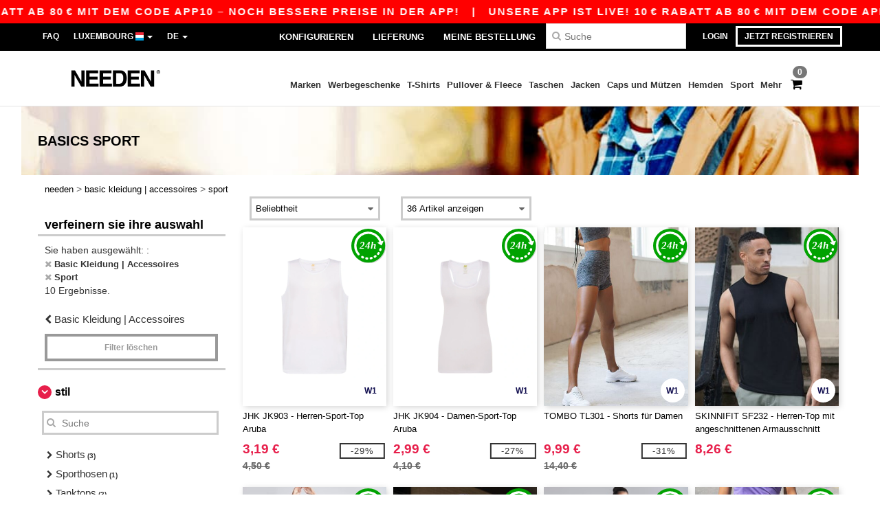

--- FILE ---
content_type: text/html; charset=utf-8
request_url: https://de.needen.lu/basic-kleidung-accessoires-c37029/sport-s21796
body_size: 30768
content:
<!DOCTYPE html>
<html lang="de-lu" xml:lang="de-lu" xmlns="http://www.w3.org/1999/xhtml">
<head>
<script src="https://assets.needen.lu/assets/helpers-58e770036fbb3fb3183c29d51a897f35bef1f7374e87574b231de0aa88a54e6b.js" type="module"></script>
<script src="https://assets.needen.lu/assets/jquery_ujs-ebc5471ec714d40f34b4122459b5f6e825b7919e4c54f6835319a7215bdf22cb.js" type="module"></script>
<meta charset="utf-8">
<meta content="width=device-width, initial-scale=1.0, maximum-scale=1.0" name="viewport">

<link as="image" fetchpriority="high" href="https://assets.needen.lu/assets/wordans_2024/wordans_logo_208-6f86e737d041b86632e7353ba440a4347e32c4d522df069aae4b992b1560e0ed.png" media="(max-width: 768px)" rel="preload">
<link as="image" fetchpriority="high" href="https://assets.needen.lu/assets/responsive/img_layout/wordans_logo_desktop/DE_480-d74b5808816ea4295f9d097cbc68892a99abc55645ea3c4393e097054949c99b.png" media="(min-width: 768.1px)" rel="preload">
<title>
Sport | Needen Luxembourg
</title>

    <script>
    // Define dataLayer and the gtag function.
    window.dataLayer = window.dataLayer || [];
    function gtag(){dataLayer.push(arguments);}

    // Set default consent to 'denied' as a placeholder
    gtag('consent', 'default', {
      'ad_storage': 'denied',
      'ad_user_data': 'denied',
      'ad_personalization': 'denied',
      'analytics_storage': 'denied',
      'personalization_storage': 'denied',
      'functionality_storage': 'denied',
      'security_storage': 'granted'
    });

    // set gtag consent data based on cookies
    function getCookie(name) {
        let value = "; " + document.cookie;
        let parts = value.split("; " + name + "=");
        if (parts.length === 2) return parts.pop().split(";").shift();
    }

    function update_gtag_consent(types) {
      var consent_update_data = new Object();
      if (types.includes("performance")) {
        consent_update_data['analytics_storage'] = 'granted';
        consent_update_data['ad_user_data'] = 'granted';
        consent_update_data['personalization_storage'] = 'granted';
      }
      if (types.includes("targeting")) {
        consent_update_data['ad_storage'] = 'granted';
        consent_update_data['ad_personalization'] = 'granted';
      }
      if (types.includes("functionality")) {
        consent_update_data['functionality_storage'] = 'granted';
      }

      if (Object.keys(consent_update_data).length>0) {
        gtag('consent', 'update', consent_update_data);
      }
    }

    cookie_consent = getCookie("cookie_consent");
    if (cookie_consent) {
      consent_types = JSON.parse(decodeURIComponent(cookie_consent));
      update_gtag_consent(consent_types);
    }

    </script>


    <script>
      function gtmDatalayerEvent(options) {}
    </script>

  <script async src="https://www.googletagmanager.com/gtag/js?id=G-YH006SQB2R"></script>
  <script>
    window.dataLayer = window.dataLayer || [];
    function gtag(){dataLayer.push(arguments);}
    gtag('js', new Date());

      gtag('config', 'G-YH006SQB2R', { 'anonymize_ip': true });


        gtag('event', 'view_item_list', {
          "send_to": "G-YH006SQB2R",
        });



    if (window.location.search.includes("utm_medium=Facebook")) {
        gtag('event', 'tracking', {'send_to': 'G-YH006SQB2R', 'event_category': "facebook"});
    }
    if (window.location.search.includes("utm_medium=Pinterest")) {
        gtag('event', 'tracking', {'send_to': 'G-YH006SQB2R', 'event_category': "pinterest"});
    }

  </script>



<link rel="stylesheet" href="https://assets.needen.lu/assets/bootstrap-3.3.7.min-f00e23f54935f2633ddd7c70d453f642e812bb373459d0158c6b5cdc5e6618af.css" media="all" />

<link rel="stylesheet" href="https://assets.needen.lu/assets/smarty_all-5eafaf975de8f7f1f1d6a29ca9d19dbb3a5fc5f889677592c6f1703755c6376c.css" media="all" />
<link rel="stylesheet" href="https://assets.needen.lu/assets/tailwind-dabcd338769f165dc89460e386ac5f837f663f719bb46272bd60d7586c948b53.css" />
<link rel="stylesheet" href="https://assets.needen.lu/assets/embla-carousel-26bf9f74a14e6a7f15f00996332fb7a3826e1a4413e7181f188c4a76531ca28d.css" />
<script src="https://assets.needen.lu/assets/jquery-2.2.4.min-9b25dc3bf6bfd9a68866a5c95ee9afff221725e60eeecd44bd8a1c6b1eada73e.js"></script>
<script src="https://assets.needen.lu/assets/bootstrap-3.3.7.min-5391353b781af4c90da267f2148fb8c3b13647520070161a54869d19f486a495.js"></script>
<script src="https://assets.needen.lu/assets/jquery.browser.min-e1642f8566366f41cf89fee202c70dfa337b3b4f317750857127b75ae748c190.js" async="async"></script>
<script src="https://assets.needen.lu/assets/jquery.animate-enhanced.min-96b9c28c7ed3b24f695e900fa1a62992319fbb78a8bf565b42aa2a35d858bf86.js" async="async"></script>
<script src="https://assets.needen.lu/assets/clipboard.min-55680ff4f2cd87b3ea2008d083379b3362699271ebcacf840bf1cc069dd108a4.js" async="async" onload="loadClipboard()"></script>

<script src="https://assets.needen.lu/assets/smarty-d86042a23495072d0113da755313fee0e5a56b19b316557718dbc5fe49d5ee91.js"></script>
<meta content="none" name="msapplication-config">
<meta content="yes" name="apple-mobile-web-app-capable">
<meta content="yes" name="mobile-web-app-capable">
<meta content="Needen" name="apple-mobile-web-app-title">
<meta content="#000000" name="theme-color">
<meta content="Needen" name="application-name">
<link href="/app-icon.png" rel="icon">
<link href="/app-icon.png" rel="apple-touch-icon">
<link href="/manifest.json" rel="manifest">
<link href="https://de.needen.lu/feeds/open_search.xml" rel="search" title="Content search" type="application/opensearchdescription+xml">
<meta content="Needen" name="og:site_name">
<meta content="website" property="og:type">
<meta content="https://de.needen.lu/basic-kleidung-accessoires-c37029/sport-s21796" property="og.url">
<meta content="Sport | Needen Luxembourg" property="og:title">
<meta content="Gesundheit und Pflegeprodukte. Großhändlerpreise und Große Rabattaktionen." property="og:description">


<meta content="de-lu" http-equiv="Content-Language">
<meta content="Gesundheit und Pflegeprodukte. Großhändlerpreise und Große Rabattaktionen." name="description">
<meta content="Copyright Needen - 2026" name="copyright">
<meta content="de.needen.lu" name="author">
<meta content="General" name="Rating">
<meta content="app-id=6752560730" name="apple-itunes-app">
<meta content="INDEX, FOLLOW, ALL" name="Robots">
<link rel="canonical" href="https://de.needen.lu/basic-kleidung-accessoires-c37029/sport-s21796"/>
<link rel='alternate' hreflang='fr-fr' href='https://www.needen.fr/vetements-unis-c37029/vetements-de-sport-s21796'/>
<link rel='alternate' hreflang='en-gb' href='https://www.needen.co.uk/blank-apparel-accessories-c37029/sport-s21796'/>
<link rel='alternate' hreflang='fr-ch' href='https://www.needen.ch/vetements-unis-c37029/vetements-de-sport-s21796'/>
<link rel='alternate' hreflang='fr-be' href='https://www.needen.be/vetements-unis-c37029/vetements-de-sport-s21796'/>
<link rel='alternate' hreflang='es-es' href='https://www.needen.es/ropa-basica-complementos-c37029/ropa-deportiva-s21796'/>
<link rel='alternate' hreflang='de-de' href='https://www.needen.de/basic-kleidung-accessoires-c37029/sport-s21796'/>
<link rel='alternate' hreflang='de-at' href='https://www.needen.at/basic-kleidung-accessoires-c37029/sport-s21796'/>
<link rel='alternate' hreflang='pt-pt' href='https://www.needen.pt/roupa-basica-acessorios-c37029/desporto-s21796'/>
<link rel='alternate' hreflang='en-nl' href='https://en.needen.nl/blank-apparel-accessories-c37029/sport-s21796'/>
<link rel='alternate' hreflang='en-ie' href='https://www.needen.ie/blank-apparel-accessories-c37029/sport-s21796'/>
<link rel='alternate' hreflang='de-ch' href='https://de.needen.ch/basic-kleidung-accessoires-c37029/sport-s21796'/>
<link rel='alternate' hreflang='nl-be' href='https://nl.needen.be/basic-kleding-accessoires-c37029/sport-s21796'/>
<link rel='alternate' hreflang='en-se' href='https://en.needen.se/blank-apparel-accessories-c37029/sport-s21796'/>
<link rel='alternate' hreflang='en-dk' href='https://en.needen.dk/blank-apparel-accessories-c37029/sport-s21796'/>
<link rel='alternate' hreflang='en-fi' href='https://en.needen.fi/blank-apparel-accessories-c37029/sport-s21796'/>
<link rel='alternate' hreflang='nl-nl' href='https://www.needen.nl/basic-kleding-accessoires-c37029/sport-s21796'/>
<link rel='alternate' hreflang='it-it' href='https://www.needen.it/basic-accessori-c37029/sport-s21796'/>
<link rel='alternate' hreflang='it-ch' href='https://it.needen.ch/basic-accessori-c37029/sport-s21796'/>
<link rel='alternate' hreflang='sv-se' href='https://www.needen.se/blank-klader-accessoarer-c37029/sport-s21796'/>
<link rel='alternate' hreflang='fi-fi' href='https://www.needen.fi/vaatetus-ilman-logoja-tai-merkkeja-asusteet-c37029/urheilu-s21796'/>
<link rel='alternate' hreflang='pl-pl' href='https://www.needen.pl/blank-apparel-accessories-c37029/sport-s21796'/>
<link rel='alternate' hreflang='cs-cz' href='https://www.needen.cz/blank-apparel-accessories-c37029/sport-s21796'/>
<link rel='alternate' hreflang='fr-lu' href='https://www.needen.lu/vetements-unis-c37029/vetements-de-sport-s21796'/>
<link rel='alternate' hreflang='de-lu' href='https://de.needen.lu/basic-kleidung-accessoires-c37029/sport-s21796'/>
<link rel='alternate' hreflang='en-no' href='https://en.needen.no/blank-apparel-accessories-c37029/sport-s21796'/>
<link rel='alternate' hreflang='en-at' href='https://en.needen.at/blank-apparel-accessories-c37029/sport-s21796'/>
<link rel='alternate' hreflang='en-cz' href='https://en.needen.cz/blank-apparel-accessories-c37029/sport-s21796'/>
<link rel='alternate' hreflang='en-it' href='https://en.needen.it/blank-apparel-accessories-c37029/sport-s21796'/>
<link rel='alternate' hreflang='en-ch' href='https://en.needen.ch/blank-apparel-accessories-c37029/sport-s21796'/>
<link rel='alternate' hreflang='en-es' href='https://en.needen.es/blank-apparel-accessories-c37029/sport-s21796'/>
<link rel='alternate' hreflang='en-be' href='https://en.needen.be/blank-apparel-accessories-c37029/sport-s21796'/>
<link rel='alternate' hreflang='en-fr' href='https://en.needen.fr/blank-apparel-accessories-c37029/sport-s21796'/>
<link rel='alternate' hreflang='no-no' href='https://www.needen.no/blank-apparel-tilbehor-c37029/sport-s21796'/>
<link rel='alternate' hreflang='en-de' href='https://en.needen.de/blank-apparel-accessories-c37029/sport-s21796'/>
<link rel='alternate' hreflang='en-pl' href='https://en.needen.pl/blank-apparel-accessories-c37029/sport-s21796'/>
<link rel='alternate' hreflang='en-lu' href='https://en.needen.lu/blank-apparel-accessories-c37029/sport-s21796'/>
<link rel='alternate' hreflang='en-pt' href='https://en.needen.pt/blank-apparel-accessories-c37029/sport-s21796'/>



</head>


<body class="enable-animation topbar blank_products de-LU needen">
<div data-sitekey="6LcE9N4gAAAAAEFWm5gDikdc5QtY8qErAd0FcbOw" id="recaptcha-script"></div>
<div class="topbar hidden-xs hidden-sm scrollable">
<div class="topbar-text-container topbar-animate-active">
<div class="topbar-text">
<span onclick="decode64AndRedirect('aHR0cHM6Ly93d3cubmVlZGVuLmx1L2Rpc3BsYXkvbW9iaWxlX2FwcA==');" data-crypt="true">Unsere App ist live! 10 € Rabatt ab 80 € mit dem Code APP10 – Noch bessere Preise in der App!</span>
</div>

&nbsp;&nbsp;|&nbsp;&nbsp;
<div class="topbar-text">
<span onclick="decode64AndRedirect('aHR0cHM6Ly93d3cubmVlZGVuLmx1L2Rpc3BsYXkvbW9iaWxlX2FwcA==');" data-crypt="true">Unsere App ist live! 10 € Rabatt ab 80 € mit dem Code APP10 – Noch bessere Preise in der App!</span>
</div>

&nbsp;&nbsp;|&nbsp;&nbsp;
<div class="topbar-text">
<span onclick="decode64AndRedirect('aHR0cHM6Ly93d3cubmVlZGVuLmx1L2Rpc3BsYXkvbW9iaWxlX2FwcA==');" data-crypt="true">Unsere App ist live! 10 € Rabatt ab 80 € mit dem Code APP10 – Noch bessere Preise in der App!</span>
</div>

&nbsp;&nbsp;|&nbsp;&nbsp;
<div class="topbar-text">
<span onclick="decode64AndRedirect('aHR0cHM6Ly93d3cubmVlZGVuLmx1L2Rpc3BsYXkvbW9iaWxlX2FwcA==');" data-crypt="true">Unsere App ist live! 10 € Rabatt ab 80 € mit dem Code APP10 – Noch bessere Preise in der App!</span>
</div>

&nbsp;&nbsp;|&nbsp;&nbsp;
<div class="topbar-text">
<span onclick="decode64AndRedirect('aHR0cHM6Ly93d3cubmVlZGVuLmx1L2Rpc3BsYXkvbW9iaWxlX2FwcA==');" data-crypt="true">Unsere App ist live! 10 € Rabatt ab 80 € mit dem Code APP10 – Noch bessere Preise in der App!</span>
</div>

&nbsp;&nbsp;|&nbsp;&nbsp;
</div>
</div>
<style>
  body div.topbar {
    font-size: 15px;
  }
</style>

<div class="" id="wrapper">
<div class="hidden-xs hidden-sm" id="topBar">

<div class="container">
<ul class="top-links list-inline pull-right">
<li class="text-welcome hidden-guest" id="user_dropdown">
<a class="dropdown-toggle" data-toggle="dropdown" href="#" title="Hallo">
<i class="fa fa-user hidden-xs"></i>
<strong class="text-uppercase">
Hallo
<span class="insert-username"></span>
</strong>
<i class="glyphicon caret"></i>
</a>
<ul class="dropdown-menu">
<li class="header_account">
<a rel="nofollow" href="/myaccount/profile"><i class="fa fa-user"></i>
Mein Account
</a></li>
<li>
<a rel="nofollow" href="/myaccount/carts"><i class="fa fa-cart-plus"></i>
Mein Warenkorb
</a></li>
<li>
<a rel="nofollow" href="/myaccount/orders"><i class="fa fa-list-ul"></i>
Meine Bestellungen
</a></li>
<li>
<a rel="nofollow" href="/myaccount/stock_notifications"><i class="fa fa-lightbulb-o"></i>
Lagerstand Benachrichtigungen
</a></li>
<li>
<a rel="nofollow" href="/myaccount/wishlist"><i class="fa fa-heart-o"></i>
Meine Wunschliste
</a></li>
<li class="hide">
<a class="user_affiliate_element" href="/affiliate"><i class="fa fa-smile-o"></i>
Needen Representative
</a></li>
<li class="header_disconnect">
<a class="container_account" data-method="delete" href="/logout" onclick="javascript:resetCookies();" rel="nofollow">
<i class="fa fa-power-off"></i>
Logout
</a>
</li>
</ul>
</li>
<li class="hidden-user">
<a class="container_account" data-toggle="modal" href="#signinModal" onclick="javascript:checkUsernameCookie();" role="button">Login</a>
</li>
<li class="hidden-user">
<a class="lastone container_account" data-toggle="modal" href="#signupModal" role="button">
Jetzt registrieren
</a>
</li>
</ul>
<ul class="top-links list-inline">
<li class="hidden-xs hidden-sm">
<a href="/display/faqs">FAQ</a>
</li>
<li class="hidden-sm hidden-md hidden-lg hidden-xl border-none">
<a href="/display/faqs"><i aria-label="FAQs" class="fa fa-question-circle-o faq-circle"></i>
</a></li>
<li class="country-selector dropdown">
<a class="dropdown-toggle" data-toggle="dropdown" href="#" id="maincountry" title="Luxembourg T-shirt">
<span class="hidden-sm hidden-xs">
Luxembourg
</span>
<span>
<div class="fi fis fi-lu"></div>
</span>
<span class="caret"></span>
</a>
<ul class="dropdown-langs dropdown-menu">
<li>
<a title="Needen Austria" rel="nofollow" href="https://www.needen.at/?src=select"><div class="fi fi-at"></div>
Austria
</a></li>
<li>
<a title="Needen Belgium" rel="nofollow" href="https://www.needen.be/?src=select"><div class="fi fi-be"></div>
Belgium
</a></li>
<li>
<a title="Needen Bulgaria" rel="nofollow" href="https://www.needen.ca?src=select"><div class="fi fi-bg"></div>
Bulgaria
</a></li>
<li>
<a title="Needen Canada" rel="nofollow" href="https://www.needen.ca?src=select"><div class="fi fi-ca"></div>
Canada
</a></li>
<li>
<a title="Needen Croatia" rel="nofollow" href="https://www.needen.ca?src=select"><div class="fi fi-hr"></div>
Croatia
</a></li>
<li>
<a title="Needen Czech Republic" rel="nofollow" href="https://en.needen.cz/?src=select"><div class="fi fi-cz"></div>
Czech Republic
</a></li>
<li>
<a title="Needen Denmark" rel="nofollow" href="https://www.needen.dk/?src=select"><div class="fi fi-dk"></div>
Denmark
</a></li>
<li>
<a title="Needen Deutschland" rel="nofollow" href="https://www.needen.de/?src=select"><div class="fi fi-de"></div>
Deutschland
</a></li>
<li>
<a title="Needen Finland" rel="nofollow" href="https://www.needen.fi/?src=select"><div class="fi fi-fi"></div>
Finland
</a></li>
<li>
<a title="Needen France" rel="nofollow" href="https://www.needen.fr/?src=select"><div class="fi fi-fr"></div>
France
</a></li>
<li>
<a title="Needen Greece" rel="nofollow" href="https://www.needen.ca?src=select"><div class="fi fi-gr"></div>
Greece
</a></li>
<li>
<a title="Needen Ireland" rel="nofollow" href="https://www.needen.ie/?src=select"><div class="fi fi-ie"></div>
Ireland
</a></li>
<li>
<a title="Needen Italy" rel="nofollow" href="https://www.needen.it/?src=select"><div class="fi fi-it"></div>
Italy
</a></li>
<li>
<a title="Needen Luxembourg" rel="nofollow" href="https://www.needen.lu/?src=select"><div class="fi fi-lu"></div>
Luxembourg
</a></li>
<li>
<a title="Needen Netherlands" rel="nofollow" href="https://www.needen.nl/?src=select"><div class="fi fi-nl"></div>
Netherlands
</a></li>
<li>
<a title="Needen Norway" rel="nofollow" href="https://www.needen.no/?src=select"><div class="fi fi-no"></div>
Norway
</a></li>
<li>
<a title="Needen Poland" rel="nofollow" href="https://www.needen.pl/?src=select"><div class="fi fi-pl"></div>
Poland
</a></li>
<li>
<a title="Needen Portugal" rel="nofollow" href="https://www.needen.pt/?src=select"><div class="fi fi-pt"></div>
Portugal
</a></li>
<li>
<a title="Needen Romania" rel="nofollow" href="https://www.needen.ca?src=select"><div class="fi fi-ro"></div>
Romania
</a></li>
<li>
<a title="Needen Spain" rel="nofollow" href="https://www.needen.es/?src=select"><div class="fi fi-es"></div>
Spain
</a></li>
<li>
<a title="Needen Sweden" rel="nofollow" href="https://www.needen.se/?src=select"><div class="fi fi-se"></div>
Sweden
</a></li>
<li>
<a title="Needen Switzerland" rel="nofollow" href="https://www.needen.ch/?src=select"><div class="fi fi-ch"></div>
Switzerland
</a></li>
<li>
<a title="Needen USA" rel="nofollow" href="https://www.needen.com/?src=select"><div class="fi fi-us"></div>
USA
</a></li>
<li>
<a title="Needen United Kingdom" rel="nofollow" href="https://www.needen.co.uk/?src=select"><div class="fi fi-gb"></div>
United Kingdom
</a></li>
</ul>
</li>
<li class="language-selector dropdown display-inline-block">
<a class="dropdown-toggle" data-toggle="dropdown" href="#" id="mainlanguage" title="de">
<span>
DE
</span>
<span class="caret"></span>
</a>
<ul class="dropdown-languages dropdown-menu">
<li><a title="Needen Luxembourg" rel="nofollow" href="https://www.needen.lu/?src=select">Français</a></li>
<li><a title="Needen Luxembourg" rel="nofollow" href="https://de.needen.lu/?src=select">Deutsch</a></li>
<li><a title="Needen Luxembourg" rel="nofollow" href="https://en.needen.lu/?src=select">English</a></li>
</ul>
</li>
</ul>
<div class="navbar-collapse pull-right hidden-xs hidden-sm">
<nav class="nav-main">
<ul class="nav nav-pills nav-main" id="topMain">
<!-- Customization tool button -->
<li class="hidden-md"><a rel="nofollow" href="/customization">Konfigurieren</a></li>
<li class="hidden-md"><a title="95% aller Bestellungen werden innerhalb von 48 Stunden" href="/shipping-information">Lieferung</a></li>
<li class="hidden-md"><a rel="nofollow" href="/bestellung">Meine Bestellung</a></li>
<!-- Pets category button -->
<!-- Search -->
<li class="search-icon">
<i class="fa fa-search" id="search-bar-icon"></i>
</li>
<li class="search fullscreen search-box over-header">
<form action="/produkte" class="sb_wrapper wordans-search-box margin-bottom-0" method="get">
<input type="search" name="q" id="q" class="input form-control autocomplete-field" placeholder="Suche" aria-label="Suche" />
<div class="autocomplete-results mt-2 rounded-2xl grid-cols-2" data-brands="Marken" data-categories="Kategorien" data-faqs="FAQ" data-no-results="Kein Ergebnis." data-search-url="/produkte" data-see-more-product-results-for="Weitere Produktergebnisse anzeigen für" data-suggestions="Suggestions"></div>

<div class="fa fa-times" id="closeSearch"></div>
</form>
</li>
</ul>
</nav>
</div>
</div>
</div>
<div id="headers-separator"></div>
<div class="sticky clearfix" id="header">
<header class="hidden-xs hidden-sm" id="topNav">
<div class="container">
<div class="col-lg-2 left-header" style="position: static !important;">
<!-- Logo -->
<a class="pull-left logo de-LU" href="https://de.needen.lu" title="Logo Needen"></a>
</div>
<div class="col-lg-9 col-md-12 right-header" style="position: static !important;">
<!-- Buttons -->
<ul class="pull-right nav nav-pills nav-second-main">
<!-- Cart -->
<li class="quick-cart">
<a href="https://de.needen.lu/checkout/show_cart" rel="nofollow">
<span class="badge btn-xs badge-corner checkout cart-qty-icon">0</span>
<i class="fa fa-shopping-cart"></i>
</a>
<div class="cart-preview">
<div id="loading">
<div class="double-bounce1"></div>
<div class="double-bounce2"></div>
</div>
</div>
<div class="cart-preview-async-partial">
<a rel="noindex, nofollow" class="async-partial-link" style="display: none;" data-remote="true" href="/cart-preview">.</a>
</div>
</li>
</ul>
<ul class="pull-right nav navbar-nav" id="marketplace-menu">
<li class="dropdown mega-menu">
<a class="category_brands dropdown-toggle native-links-menu" href="/brands/wholesale-brands">Marken</a>
<div class="dropdown-menu container">
<div class="col-md-3 categories cat-row-1">
<div class="category marque">
<div class="category_title">A-F</div>
<div>
<a href="/atlantis-headwear-b44339">ATLANTIS HEADWEAR
</a></div>
<div>
<a href="/awdis-b41961">AWDIS
</a></div>
<div>
<a href="/awdis-just-hoods-b6376">AWDIS JUST HOODS
</a></div>
<div>
<a href="/awdis-so-denim-b26559">AWDIS SO DENIM
</a></div>
<div>
<a href="/arctic-zone-b42243">Arctic Zone
<span class="alert-danger">NEU</span>
</a></div>
<div>
<a href="/atlantis-b23828">Atlantis
</a></div>
<div>
<a href="/b-c-b6342">B&amp;C
</a></div>
<div>
<a href="/b-c-pro-b19015">B&amp;C Pro
</a></div>
<div>
<a href="/babybugz-b18655">Babybugz
</a></div>
<div>
<a href="/bag-base-b6343">Bag Base
</a></div>
<div>
<a href="/beechfield-b16577">Beechfield
</a></div>
<div>
<a href="/bella-canvas-b47">Bella+Canvas
</a></div>
<div>
<a href="/black-match-b23785">Black&amp;Match
</a></div>
<div>
<a href="/build-your-brand-b23881">Build Your Brand
</a></div>
<div>
<a href="/case-logic-b35483">CASE LOGIC
<span class="alert-danger">NEU</span>
</a></div>
<div>
<a href="/clubclass-b41901">CLUBCLASS
</a></div>
<div>
<a href="/camelbak-b42234">CamelBak
<span class="alert-danger">NEU</span>
</a></div>
<div>
<a href="/camelbak-b44426">CamelBak®
</a></div>
<div>
<a href="/ecologie-b41902">ECOLOGIE
</a></div>
<div>
<a href="/estex-b44341">ESTEX
</a></div>
<div>
<a href="/excd-by-promodoro-b44436">EXCD BY PROMODORO
</a></div>
<div>
<a href="/egotierpro-b42232">EgotierPro
</a></div>
<div>
<a href="/elevate-b23498">Elevate
</a></div>
<div>
<a href="/elevate-essentials-b42240">Elevate Essentials
<span class="alert-danger">NEU</span>
</a></div>
<div>
<a href="/elevate-life-b42241">Elevate Life
<span class="alert-danger">NEU</span>
</a></div>
<div>
<a href="/elevate-nxt-b42244">Elevate NXT
<span class="alert-danger">NEU</span>
</a></div>
<div>
<a href="/fruit-of-the-loom-vintage-b41966">FRUIT OF THE LOOM VINTAGE
</a></div>
<div>
<a href="/finden-hales-b6346">Finden &amp; Hales
</a></div>
<div>
<a href="/flexfit-b16294">Flexfit
</a></div>
<div>
<a href="/front-row-b6347">Front row
</a></div>
<div>
<a href="/fruit-of-the-loom-b6348">Fruit of the Loom
</a></div>
</div>
</div>
<div class="col-md-3 categories cat-row-2">
<div class="category marque">
<div class="category_title">G-O</div>
<div>
<a href="/gildan-b34">Gildan
</a></div>
<div>
<a href="/graid-b44430">Graid™
</a></div>
<div>
<a href="/henbury-b6349">Henbury
</a></div>
<div>
<a href="/herock-b23457">Herock
</a></div>
<div>
<a href="/herschel-b44425">Herschel
</a></div>
<div>
<a href="/jhk-b25196">JHK
</a></div>
<div>
<a href="/just-t-s-b41965">JUST T&#39;S
</a></div>
<div>
<a href="/journalbooks-b42236">JournalBooks
<span class="alert-danger">NEU</span>
</a></div>
<div>
<a href="/just-cool-b25190">Just Cool
</a></div>
<div>
<a href="/karlowsky-b22359">Karlowsky
</a></div>
<div>
<a href="/karst-b42250">Karst®
<span class="alert-danger">NEU</span>
</a></div>
<div>
<a href="/kooduu-b44431">Kooduu
</a></div>
<div>
<a href="/korntex-b25205">Korntex
</a></div>
<div>
<a href="/label-serie-b23463">Label Serie
</a></div>
<div>
<a href="/larkwood-b6352">Larkwood
</a></div>
<div>
<a href="/larq-b44432">Larq
</a></div>
<div>
<a href="/luxe-b42239">Luxe
<span class="alert-danger">NEU</span>
</a></div>
<div>
<a href="/macron-b41964">MACRON
</a></div>
<div>
<a href="/mantis-b18670">Mantis
</a></div>
<div>
<a href="/marksman-b42238">Marksman
<span class="alert-danger">NEU</span>
</a></div>
<div>
<a href="/mepal-b42246">Mepal
<span class="alert-danger">NEU</span>
</a></div>
<div>
<a href="/moleskine-b44424">Moleskine
</a></div>
<div>
<a href="/mumbles-b6353">Mumbles
</a></div>
<div>
<a href="/new-morning-studios-b44433">NEW MORNING STUDIOS
</a></div>
<div>
<a href="/newgen-b41963">NEWGEN
</a></div>
<div>
<a href="/neutral-b25226">Neutral
</a></div>
<div>
<a href="/ocean-bottle-b42254">Ocean Bottle
<span class="alert-danger">NEU</span>
</a></div>
<div>
<a href="/originalhome-b44428">Originalhome
</a></div>
</div>
</div>
<div class="col-md-3 categories cat-row-3">
<div class="category marque">
<div class="category_title">P-S</div>
<div>
<a href="/pf-concept-b42233">PF Concept
<span class="alert-danger">NEU</span>
</a></div>
<div>
<a href="/paredes-b44337">Paredes
</a></div>
<div>
<a href="/parker-b38214">Parker
<span class="alert-danger">NEU</span>
</a></div>
<div>
<a href="/pen-duick-b23469">Pen Duick
<span class="alert-info">PREMIUM</span>
</a></div>
<div>
<a href="/prixton-b42252">Prixton
<span class="alert-danger">NEU</span>
</a></div>
<div>
<a href="/produkt-jack-jones-b44434">Produkt JACK &amp; JONES
</a></div>
<div>
<a href="/promodoro-b25171">Promodoro
</a></div>
<div>
<a href="/quadra-b6356">Quadra
</a></div>
<div>
<a href="/rfx-b42235">RFX™
<span class="alert-danger">NEU</span>
</a></div>
<div>
<a href="/rica-lewis-b41967">RICA LEWIS
</a></div>
<div>
<a href="/regatta-b16631">Regatta
</a></div>
<div>
<a href="/result-b6357">Result
</a></div>
<div>
<a href="/roly-b23095">Roly
<span class="alert-danger">NEU</span>
</a></div>
<div>
<a href="/russell-b6350">Russell
</a></div>
<div>
<a href="/russell-collection-b19555">Russell Collection
</a></div>
<div>
<a href="/scx-design-b42251">SCX.design
<span class="alert-danger">NEU</span>
</a></div>
<div>
<a href="/sf-men-b22839">SF Men
</a></div>
<div>
<a href="/sf-mini-b22842">SF Mini
</a></div>
<div>
<a href="/sf-women-b23788">SF Women
</a></div>
<div>
<a href="/stac-b42255">STAC
<span class="alert-danger">NEU</span>
</a></div>
<div>
<a href="/sans-etiquette-b23472">Sans Étiquette
</a></div>
<div>
<a href="/seasons-b42242">Seasons
<span class="alert-danger">NEU</span>
</a></div>
<div>
<a href="/skinnifit-b6358">Skinnifit
</a></div>
<div>
<a href="/spiro-b6373">Spiro
</a></div>
<div>
<a href="/stanley-b44429">Stanley®
</a></div>
<div>
<a href="/starworld-b23475">Starworld
</a></div>
<div>
<a href="/stedman-b6360">Stedman
</a></div>
<div>
<a href="/stormtech-b16663">Stormtech
</a></div>
</div>
</div>
<div class="col-md-3 categories cat-row-4">
<div class="category marque">
<div class="category_title">T-Z</div>
<div>
<a href="/the-one-towelling-b44435">THE ONE TOWELLING
</a></div>
<div>
<a href="/tiger-b44340">TIGER
</a></div>
<div>
<a href="/tee-jays-b22338">Tee Jays
</a></div>
<div>
<a href="/teki-b42247">Tekiō®
<span class="alert-danger">NEU</span>
</a></div>
<div>
<a href="/thule-b42245">Thule
<span class="alert-danger">NEU</span>
</a></div>
<div>
<a href="/tombo-b6361">Tombo
</a></div>
<div>
<a href="/towel-city-b6375">Towel city
</a></div>
<div>
<a href="/velilla-b41903">VELILLA
</a></div>
<div>
<a href="/vesti-b44383">VESTI
</a></div>
<div>
<a href="/wellmark-b42256">WELLmark
<span class="alert-danger">NEU</span>
</a></div>
<div>
<a href="/waterman-b42237">Waterman
<span class="alert-danger">NEU</span>
</a></div>
<div>
<a href="/westford-mill-b6363">Westford mill
</a></div>
<div>
<a href="/xtorm-b44427">Xtorm
</a></div>
<div>
<a href="/yoko-b18679">Yoko
</a></div>
</div>
</div>
</div>

</li>
<li class="dropdown mega-menu">
<a class="category_42257 native-links-menu" href="/werbegeschenke-c42257">Werbegeschenke</a>
<div class="dropdown-menu container">
<div class="row">
<div class="col-md-3 categories cat-row-1">
<div class="category marque">
<div class="control-group-line">
<div class="control-group margin-bottom-5 margin-top-5">
<a href="/werbegeschenke-c42257/taschen-reisen-s42384">Taschen &amp; Reisen (252)
</a></div>
</div>
<div class="control-group-line">
<div class="control-group margin-bottom-5 margin-top-5">
<a href="/werbegeschenke-c42257/buro-schreiben-s42271">Büro &amp; Schreiben (243)
</a></div>
</div>
<div class="control-group-line">
<div class="control-group margin-bottom-5 margin-top-5">
<a href="/werbegeschenke-c42257/tassen-flaschen-und-geschirr-s42267">Tassen, Flaschen und Geschirr (164)
</a></div>
</div>
<div class="control-group-line">
<div class="control-group margin-bottom-5 margin-top-5">
<a href="/werbegeschenke-c42257/technik-zubehor-s42455">Technik &amp; Zubehör (162)
</a></div>
</div>
<div class="control-group-line">
<div class="control-group margin-bottom-5 margin-top-5">
<a href="/werbegeschenke-c42257/haus-kuche-s42364">Haus &amp; Küche (110)
</a></div>
</div>
</div>
</div>
<div class="col-md-3 categories cat-row-2">
<div class="category marque">
<div class="control-group-line">
<div class="control-group margin-bottom-5 margin-top-5">
<a href="/werbegeschenke-c42257/notebook-s42261">Notebook (72)
</a></div>
</div>
<div class="control-group-line">
<div class="control-group margin-bottom-5 margin-top-5">
<a href="/werbegeschenke-c42257/werkzeuge-zubehor-s42317">Werkzeuge &amp; Zubehör (59)
</a></div>
</div>
<div class="control-group-line">
<div class="control-group margin-bottom-5 margin-top-5">
<a href="/werbegeschenke-c42257/wellness-pflege-s42408">Wellness &amp; Pflege (41)
</a></div>
</div>
<div class="control-group-line">
<div class="control-group margin-bottom-5 margin-top-5">
<a href="/werbegeschenke-c42257/mugs-cups-s42262">Mugs &amp; Cups (40)
</a></div>
</div>
<div class="control-group-line">
<div class="control-group margin-bottom-5 margin-top-5">
<a href="/werbegeschenke-c42257/sport-freizeit-s42296">Sport &amp; Freizeit (39)
</a></div>
</div>
</div>
</div>
<div class="col-md-3 categories cat-row-3">
<div class="category marque">
<div class="control-group-line">
<div class="control-group margin-bottom-5 margin-top-5">
<a href="/werbegeschenke-c42257/kleiding-zubehor-s42439">Kleiding &amp; Zubehör (33)
</a></div>
</div>
<div class="control-group-line">
<div class="control-group margin-bottom-5 margin-top-5">
<a href="/werbegeschenke-c42257/regenschirme-regenbekleidung-s42430">Regenschirme &amp; Regenbekleidung (32)
</a></div>
</div>
<div class="control-group-line">
<div class="control-group margin-bottom-5 margin-top-5">
<a href="/werbegeschenke-c42257/external-powerbank-s42260">External Powerbank (26)
</a></div>
</div>
<div class="control-group-line">
<div class="control-group margin-bottom-5 margin-top-5">
<a href="/werbegeschenke-c42257/hygiene-and-beauty-s42259">Hygiene and beauty (23)
</a></div>
</div>
<div class="control-group-line">
<div class="control-group margin-bottom-5 margin-top-5">
<a href="/werbegeschenke-c42257/spiele-s42352">Spiele (14)
</a></div>
</div>
</div>
</div>
<div class="col-md-3 categories cat-row-4">
<div class="category marque">
<div class="control-group-line">
<div class="control-group margin-bottom-5 margin-top-5">
<a href="/werbegeschenke-c42257/vernunft-und-schutz-s42270">Vernunft und Schutz (9)
</a></div>
</div>
<div class="control-group-line">
<div class="control-group margin-bottom-5 margin-top-5">
<a href="/werbegeschenke-c42257/lamps-s42266">Lamps (5)
</a></div>
</div>
</div>
</div>
<div class="col-md-3 categories cat-row-3 col-brands">
<div class="category marque">
</div>
</div>
</div>
<hr>
<footer>
<div class="row products">
<div class="product-small col-md-4">
<a class="product-small" href="/pf-concept-100345-sun-ray-sonnenbrille-425143"><div class="image-holder">
<img alt="PF Concept 100345 - Sun Ray Sonnenbrille" class="img-responsive" loading="lazy" src="https://assets.needen.lu/files/models/2024/3/22/425143/425143_small.jpg?1733131232" />
</div>
<div class="infos-holder">
<div class="description">
PF Concept 100345 - Sun Ray Sonnenbrille
</div>
<div class="price">
0,67 €
</div>
</div>
</a>
</div>
<div class="product-small col-md-4">
<a class="product-small" href="/pf-concept-120332-peru-baumwoll-tragetasche-7l-425484"><div class="image-holder">
<img alt="PF Concept 120332 - Peru Baumwoll Tragetasche 7L" class="img-responsive" loading="lazy" src="https://assets.needen.lu/files/models/2024/3/22/425484/425484_small.jpg?1732613963" />
</div>
<div class="infos-holder">
<div class="description">
PF Concept 120332 - Peru Baumwoll Tragetasche 7L
</div>
<div class="price">
1,11 €
</div>
</div>
</a>
</div>
<div class="product-small col-md-4">
<a class="product-small" href="/pf-concept-107105-moneta-druckkugelschreiber-aus-aluminium-425312"><div class="image-holder">
<img alt="PF Concept 107105 - Moneta Druckkugelschreiber aus Aluminium" class="img-responsive" loading="lazy" src="https://assets.needen.lu/files/models/2024/3/22/425312/425312_small.jpg?1733134931" />
</div>
<div class="infos-holder">
<div class="description">
PF Concept 107105 - Moneta Druckkugelschreiber aus Aluminium
</div>
<div class="price">
0,33 €
</div>
</div>
</a>
</div>
<div class="clear"></div>
</div>
</footer>
</div>

</li>
<li class="dropdown mega-menu">
<a class="category_2729 native-links-menu" href="/basic-kleidung-accessoires-c37029/t-shirts-s2729">T-Shirts</a>
<div class="dropdown-menu container">
<div class="row">
<div class="categories cat-row-1 col-md-3">
<div class="category">
<div class="category_title">
Zielgruppe
</div>
<div class="control-group">
<a href="/basic-kleidung-accessoires-c37029/t-shirts-s2729/unisex-g4789">Unisex (114)</a>
</div>
<div class="control-group">
<a href="/basic-kleidung-accessoires-c37029/t-shirts-s2729/damen-g24">Damen (160)</a>
</div>
<div class="control-group">
<a href="/basic-kleidung-accessoires-c37029/t-shirts-s2729/herren-g27">Herren (148)</a>
</div>
<div class="control-group">
<a href="/basic-kleidung-accessoires-c37029/t-shirts-s2729/kinder-g10">Kinder (9)</a>
</div>
<div class="control-group">
<a href="/basic-kleidung-accessoires-c37029/t-shirts-s2729/baby-g16549">Baby (3)</a>
</div>
</div>
</div>
<div class="categories cat-row-1 col-md-3">
<div class="category">
<div class="category_title">
Stil
</div>
<div class="control-group">
<a href="/basic-kleidung-accessoires-c37029/kurzarm-s22034">Kurzarm (81)
</a></div>
<div class="control-group">
<a href="/basic-kleidung-accessoires-c37029/langarm-s21954">Langarm (18)
</a></div>
<div class="control-group">
<a href="/basic-kleidung-accessoires-c37029/sporttops-s23540">Sporttops (12)
</a></div>
<div class="control-group">
<a href="/basic-kleidung-accessoires-c37029/v-ausschnitt-s21679">V-Ausschnitt (10)
</a></div>
<div class="control-group">
<a href="/basic-kleidung-accessoires-c37029/baby-s21770">Baby (4)
</a></div>
<div class="control-group">
<a href="/basic-kleidung-accessoires-c37029/tie-dye-s21669">Tie Dye (2)
</a></div>
<div class="control-group">
<a href="/basic-kleidung-accessoires-c37029/camouflage-s21633">Camouflage (1)
</a></div>
<div class="control-group">
<a href="/basic-kleidung-accessoires-c37029/body-s41970">Body (1)
</a></div>
<div class="control-group">
<a href="/basic-kleidung-accessoires-c37029/turtleneck-s41978">Turtleneck (1)
</a></div>
</div>
</div>
<div class="categories cat-row-2 col-md-3">
<div class="category">
<div class="category_title">
Flächengewicht
</div>
<div class="control-group">
<span onclick="decode64AndRedirect('L2Jhc2ljLWtsZWlkdW5nLWFjY2Vzc29pcmVzLWMzNzAyOS90LXNoaXJ0cy1zMjcyOS9ncmFtbWFnZS0wLTE0NQ==');" data-crypt="true">bis 145g/m² (39)</span>
</div>
<div class="control-group">
<span onclick="decode64AndRedirect('L2Jhc2ljLWtsZWlkdW5nLWFjY2Vzc29pcmVzLWMzNzAyOS90LXNoaXJ0cy1zMjcyOS9ncmFtbWFnZS0xNDUtMTY1');" data-crypt="true">von 145 bis 165g/m² (55)</span>
</div>
<div class="control-group">
<span onclick="decode64AndRedirect('L2Jhc2ljLWtsZWlkdW5nLWFjY2Vzc29pcmVzLWMzNzAyOS90LXNoaXJ0cy1zMjcyOS9ncmFtbWFnZS0xNjUtMTk1');" data-crypt="true">von 165 bis 195g/m² (37)</span>
</div>
<div class="control-group">
<span onclick="decode64AndRedirect('L2Jhc2ljLWtsZWlkdW5nLWFjY2Vzc29pcmVzLWMzNzAyOS90LXNoaXJ0cy1zMjcyOS9ncmFtbWFnZS0xOTUtOTk5OQ==');" data-crypt="true">195g/m² und mehr (28)</span>
</div>
</div>
<div class="category">
<div class="category_title">
Optionen
</div>
<div class="control-group">
<span onclick="decode64AndRedirect('L2Jhc2ljLWtsZWlkdW5nLWFjY2Vzc29pcmVzLWMzNzAyOS90LXNoaXJ0cy1zMjcyOS90ZWFyLWF3YXktbzI=');" data-crypt="true">Tear Away (22)</span>
</div>
<div class="control-group">
<span onclick="decode64AndRedirect('L2Jhc2ljLWtsZWlkdW5nLWFjY2Vzc29pcmVzLWMzNzAyOS90LXNoaXJ0cy1zMjcyOS9vcmdhbmljLW81');" data-crypt="true">Organic (17)</span>
</div>
<div class="control-group">
<span onclick="decode64AndRedirect('L2Jhc2ljLWtsZWlkdW5nLWFjY2Vzc29pcmVzLWMzNzAyOS90LXNoaXJ0cy1zMjcyOS90YWdsZXNzLW82');" data-crypt="true">Tagless (19)</span>
</div>
<div class="control-group">
<span onclick="decode64AndRedirect('L2Jhc2ljLWtsZWlkdW5nLWFjY2Vzc29pcmVzLWMzNzAyOS90LXNoaXJ0cy1zMjcyOS93YXNjaGJhci1hdWYtNjAtYy1vNDI=');" data-crypt="true">Waschbar auf 60°C (4)</span>
</div>
<div class="control-group">
<span onclick="decode64AndRedirect('L2Jhc2ljLWtsZWlkdW5nLWFjY2Vzc29pcmVzLWMzNzAyOS90LXNoaXJ0cy1zMjcyOS9hbnBhc3NiYXItbzQz');" data-crypt="true">Anpassbar (14)</span>
</div>
<div class="control-group">
<span onclick="decode64AndRedirect('L2Jhc2ljLWtsZWlkdW5nLWFjY2Vzc29pcmVzLWMzNzAyOS90LXNoaXJ0cy1zMjcyOS9uZXVlLXByb2R1a3RlLW80NQ==');" data-crypt="true">Neue Produkte (19)</span>
</div>
<div class="control-group">
<span onclick="decode64AndRedirect('L2Jhc2ljLWtsZWlkdW5nLWFjY2Vzc29pcmVzLWMzNzAyOS90LXNoaXJ0cy1zMjcyOS9oaWdoLXN0b2NrLW80Ng==');" data-crypt="true">High Stock (13)</span>
</div>
</div>
</div>
<div class="col-md-3 categories cat-row-3 col-brands">
<div class="category marque">
<div class="category_title">
Marken
</div>
<div class="control-group">
<a href="/basic-kleidung-accessoires-c37029/b-c-b6342/t-shirts-s2729">B&amp;C
</a></div>
<div class="control-group">
<a href="/basic-kleidung-accessoires-c37029/jhk-b25196/t-shirts-s2729">JHK
</a></div>
<div class="control-group">
<a href="/basic-kleidung-accessoires-c37029/fruit-of-the-loom-b6348/t-shirts-s2729">Fruit of the Loom
</a></div>
<div class="control-group">
<a href="/basic-kleidung-accessoires-c37029/just-cool-b25190/t-shirts-s2729">Just Cool
</a></div>
<div class="control-group">
<a href="/basic-kleidung-accessoires-c37029/neutral-b25226/t-shirts-s2729">Neutral
</a></div>
<div class="control-group">
<a href="/basic-kleidung-accessoires-c37029/bella-canvas-b47/t-shirts-s2729">Bella+Canvas
</a></div>
<div class="control-group">
<a href="/basic-kleidung-accessoires-c37029/gildan-b34/t-shirts-s2729">Gildan
</a></div>
<div class="control-group">
<a href="/basic-kleidung-accessoires-c37029/tee-jays-b22338/t-shirts-s2729">Tee Jays
</a></div>
<div class="control-group">
<a href="/basic-kleidung-accessoires-c37029/build-your-brand-b23881/t-shirts-s2729">Build Your Brand
</a></div>
<div class="control-group">
<a href="/basic-kleidung-accessoires-c37029/just-t-s-b41965/t-shirts-s2729">JUST T&#39;S
</a></div>
<div class="control-group">
<a href="/basic-kleidung-accessoires-c37029/t-shirts-s2729">Mehr</a>
</div>
</div>
</div>
</div>
<hr>
<footer>
<div class="row products">
<div class="product-small col-md-4">
<a class="product-small" href="/gildan-gn180-schweres-baumwoll-t-shirt-fur-erwachsene-53850"><div class="image-holder">
<img alt="Gildan GN180 - Schweres Baumwoll-T-Shirt für Erwachsene" class="img-responsive" loading="lazy" src="https://assets.needen.lu/files/models/2016/6/16/53850/53850_small.jpg?1732485081" />
</div>
<div class="infos-holder">
<div class="description">
Gildan GN180 - Schweres Baumwoll-T-Shirt für Erwachsene
</div>
<div class="price">
3,09 €
</div>
</div>
</a>
</div>
<div class="product-small col-md-4">
<a class="product-small" href="/fruit-of-the-loom-sc231-value-weight-kinder-t-shirt-54339"><div class="image-holder">
<img alt="Fruit of the Loom SC231 - Value Weight Kinder-T-Shirt" class="img-responsive" loading="lazy" src="https://assets.needen.lu/files/models/2016/6/16/54339/54339_small.jpg?1732485132" />
</div>
<div class="infos-holder">
<div class="description">
Fruit of the Loom SC231 - Value Weight Kinder-T-Shirt
</div>
<div class="price">
2,39 €
</div>
</div>
</a>
</div>
<div class="product-small col-md-4">
<a class="product-small" href="/gildan-gn640-t-shirt-mit-rundem-halsausschnitt-150-53883"><div class="image-holder">
<img alt="GILDAN GN640 - T-Shirt mit rundem Halsausschnitt 150" class="img-responsive" loading="lazy" src="https://assets.needen.lu/files/models/2016/6/16/53883/53883_small.jpg?1732485136" />
</div>
<div class="infos-holder">
<div class="description">
GILDAN GN640 - T-Shirt mit rundem Halsausschnitt 150
</div>
<div class="price">
2,79 €
</div>
</div>
</a>
</div>
<div class="clear"></div>
</div>
</footer>
</div>

</li>
<li class="dropdown mega-menu">
<a class="category_3668 native-links-menu" href="/basic-kleidung-accessoires-c37029/pullover-fleece-s3668">Pullover &amp; Fleece</a>
<div class="dropdown-menu container">
<div class="row">
<div class="categories cat-row-1 col-md-3">
<div class="category">
<div class="category_title">
Zielgruppe
</div>
<div class="control-group">
<a href="/basic-kleidung-accessoires-c37029/pullover-fleece-s3668/unisex-g4789">Unisex (133)</a>
</div>
<div class="control-group">
<a href="/basic-kleidung-accessoires-c37029/pullover-fleece-s3668/herren-g27">Herren (165)</a>
</div>
<div class="control-group">
<a href="/basic-kleidung-accessoires-c37029/pullover-fleece-s3668/damen-g24">Damen (150)</a>
</div>
<div class="control-group">
<a href="/basic-kleidung-accessoires-c37029/pullover-fleece-s3668/kinder-g10">Kinder (7)</a>
</div>
</div>
</div>
<div class="categories cat-row-1 col-md-3">
<div class="category">
<div class="category_title">
Stil
</div>
<div class="control-group">
<a href="/basic-kleidung-accessoires-c37029/hoodies-s21819">Hoodies (73)
</a></div>
<div class="control-group">
<a href="/basic-kleidung-accessoires-c37029/reissverschluss-s21743">Reißverschluss (43)
</a></div>
<div class="control-group">
<a href="/basic-kleidung-accessoires-c37029/rundhalsausschnitt-s21820">Rundhalsausschnitt (31)
</a></div>
<div class="control-group">
<a href="/basic-kleidung-accessoires-c37029/reissverschluss-kragen-s21948">Reißverschluss-Kragen (12)
</a></div>
<div class="control-group">
<a href="/basic-kleidung-accessoires-c37029/fleece-s23529">Fleece (2)
</a></div>
<div class="control-group">
<a href="/basic-kleidung-accessoires-c37029/strickjacken-s21744">Strickjacken (1)
</a></div>
</div>
</div>
<div class="categories cat-row-2 col-md-3">
<div class="category">
<div class="category_title">
Flächengewicht
</div>
<div class="control-group">
<span onclick="decode64AndRedirect('L2Jhc2ljLWtsZWlkdW5nLWFjY2Vzc29pcmVzLWMzNzAyOS9wdWxsb3Zlci1mbGVlY2UtczM2NjgvZ3JhbW1hZ2UtMC0yMjA=');" data-crypt="true">bis 220g/m² (6)</span>
</div>
<div class="control-group">
<span onclick="decode64AndRedirect('L2Jhc2ljLWtsZWlkdW5nLWFjY2Vzc29pcmVzLWMzNzAyOS9wdWxsb3Zlci1mbGVlY2UtczM2NjgvZ3JhbW1hZ2UtMjIwLTI2MA==');" data-crypt="true">von 220 bis 260g/m² (13)</span>
</div>
<div class="control-group">
<span onclick="decode64AndRedirect('L2Jhc2ljLWtsZWlkdW5nLWFjY2Vzc29pcmVzLWMzNzAyOS9wdWxsb3Zlci1mbGVlY2UtczM2NjgvZ3JhbW1hZ2UtMjYwLTI5MA==');" data-crypt="true">von 260 bis 290g/m² (77)</span>
</div>
<div class="control-group">
<span onclick="decode64AndRedirect('L2Jhc2ljLWtsZWlkdW5nLWFjY2Vzc29pcmVzLWMzNzAyOS9wdWxsb3Zlci1mbGVlY2UtczM2NjgvZ3JhbW1hZ2UtMjkwLTk5OTk=');" data-crypt="true">290g/m² und mehr (57)</span>
</div>
</div>
<div class="category">
<div class="category_title">
Optionen
</div>
<div class="control-group">
<span onclick="decode64AndRedirect('L2Jhc2ljLWtsZWlkdW5nLWFjY2Vzc29pcmVzLWMzNzAyOS9wdWxsb3Zlci1mbGVlY2UtczM2NjgvdGVhci1hd2F5LW8y');" data-crypt="true">Tear Away (8)</span>
</div>
<div class="control-group">
<span onclick="decode64AndRedirect('L2Jhc2ljLWtsZWlkdW5nLWFjY2Vzc29pcmVzLWMzNzAyOS9wdWxsb3Zlci1mbGVlY2UtczM2Njgvb3JnYW5pYy1vNQ==');" data-crypt="true">Organic (13)</span>
</div>
<div class="control-group">
<span onclick="decode64AndRedirect('L2Jhc2ljLWtsZWlkdW5nLWFjY2Vzc29pcmVzLWMzNzAyOS9wdWxsb3Zlci1mbGVlY2UtczM2NjgvdGFnbGVzcy1vNg==');" data-crypt="true">Tagless (14)</span>
</div>
<div class="control-group">
<span onclick="decode64AndRedirect('L2Jhc2ljLWtsZWlkdW5nLWFjY2Vzc29pcmVzLWMzNzAyOS9wdWxsb3Zlci1mbGVlY2UtczM2Njgvd2FzY2hiYXItYXVmLTYwLWMtbzQy');" data-crypt="true">Waschbar auf 60°C (4)</span>
</div>
<div class="control-group">
<span onclick="decode64AndRedirect('L2Jhc2ljLWtsZWlkdW5nLWFjY2Vzc29pcmVzLWMzNzAyOS9wdWxsb3Zlci1mbGVlY2UtczM2NjgvYW5wYXNzYmFyLW80Mw==');" data-crypt="true">Anpassbar (11)</span>
</div>
<div class="control-group">
<span onclick="decode64AndRedirect('L2Jhc2ljLWtsZWlkdW5nLWFjY2Vzc29pcmVzLWMzNzAyOS9wdWxsb3Zlci1mbGVlY2UtczM2NjgvbmV1ZS1wcm9kdWt0ZS1vNDU=');" data-crypt="true">Neue Produkte (33)</span>
</div>
<div class="control-group">
<span onclick="decode64AndRedirect('L2Jhc2ljLWtsZWlkdW5nLWFjY2Vzc29pcmVzLWMzNzAyOS9wdWxsb3Zlci1mbGVlY2UtczM2NjgvaGlnaC1zdG9jay1vNDY=');" data-crypt="true">High Stock (4)</span>
</div>
</div>
</div>
<div class="col-md-3 categories cat-row-3 col-brands">
<div class="category marque">
<div class="category_title">
Marken
</div>
<div class="control-group">
<a href="/basic-kleidung-accessoires-c37029/b-c-b6342/pullover-fleece-s3668">B&amp;C
</a></div>
<div class="control-group">
<a href="/basic-kleidung-accessoires-c37029/jhk-b25196/pullover-fleece-s3668">JHK
</a></div>
<div class="control-group">
<a href="/basic-kleidung-accessoires-c37029/fruit-of-the-loom-b6348/pullover-fleece-s3668">Fruit of the Loom
</a></div>
<div class="control-group">
<a href="/basic-kleidung-accessoires-c37029/just-cool-b25190/pullover-fleece-s3668">Just Cool
</a></div>
<div class="control-group">
<a href="/basic-kleidung-accessoires-c37029/awdis-b41961/pullover-fleece-s3668">AWDIS
</a></div>
<div class="control-group">
<a href="/basic-kleidung-accessoires-c37029/neutral-b25226/pullover-fleece-s3668">Neutral
</a></div>
<div class="control-group">
<a href="/basic-kleidung-accessoires-c37029/bella-canvas-b47/pullover-fleece-s3668">Bella+Canvas
</a></div>
<div class="control-group">
<a href="/basic-kleidung-accessoires-c37029/gildan-b34/pullover-fleece-s3668">Gildan
</a></div>
<div class="control-group">
<a href="/basic-kleidung-accessoires-c37029/tee-jays-b22338/pullover-fleece-s3668">Tee Jays
</a></div>
<div class="control-group">
<a href="/basic-kleidung-accessoires-c37029/russell-b6350/pullover-fleece-s3668">Russell
</a></div>
<div class="control-group">
<a href="/basic-kleidung-accessoires-c37029/pullover-fleece-s3668">Mehr</a>
</div>
</div>
</div>
</div>
<hr>
<footer>
<div class="row products">
<div class="product-small col-md-4">
<a class="product-small" href="/gildan-gn910-sweat-50-50-rundhals-270-54931"><div class="image-holder">
<img alt="GILDAN GN910 - Sweat 50/50 Rundhals 270" class="img-responsive" loading="lazy" src="https://assets.needen.lu/files/models/2016/6/17/54931/54931_small.jpg?1732485087" />
</div>
<div class="infos-holder">
<div class="description">
GILDAN GN910 - Sweat 50/50 Rundhals 270
</div>
<div class="price">
9,99 €
</div>
</div>
</a>
</div>
<div class="product-small col-md-4">
<a class="product-small" href="/gildan-gn940-kapuzensweatshirt-270-54940"><div class="image-holder">
<img alt="GILDAN GN940 - Kapuzensweatshirt 270" class="img-responsive" loading="lazy" src="https://assets.needen.lu/files/models/2016/6/17/54940/54940_small.jpg?1732485113" />
</div>
<div class="infos-holder">
<div class="description">
GILDAN GN940 - Kapuzensweatshirt 270
</div>
<div class="price">
13,99 €
</div>
</div>
</a>
</div>
<div class="product-small col-md-4">
<a class="product-small" href="/fruit-of-the-loom-sc270-kapuzensweatshirt-280-55681"><div class="image-holder">
<img alt="FRUIT OF THE LOOM SC270 - Kapuzensweatshirt 280" class="img-responsive" loading="lazy" src="https://assets.needen.lu/files/models/2016/6/17/55681/55681_small.jpg?1732485188" />
</div>
<div class="infos-holder">
<div class="description">
FRUIT OF THE LOOM SC270 - Kapuzensweatshirt 280
</div>
<div class="price">
14,98 €
</div>
</div>
</a>
</div>
<div class="clear"></div>
</div>
</footer>
</div>

</li>
<li class="dropdown mega-menu">
<a class="category_2737 native-links-menu" href="/basic-kleidung-accessoires-c37029/taschen-s2737">Taschen</a>
<div class="dropdown-menu container">
<div class="row">
<div class="categories cat-row-1 col-md-3">
<div class="category">
<div class="category_title">
Stil
</div>
<div class="control-group">
<a href="/basic-kleidung-accessoires-c37029/rucksack-s21845">Rucksack (30)
</a></div>
<div class="control-group">
<a href="/basic-kleidung-accessoires-c37029/tote-bag-s22171">Tote bag (27)
</a></div>
<div class="control-group">
<a href="/basic-kleidung-accessoires-c37029/andere-s22093">Andere (19)
</a></div>
<div class="control-group">
<a href="/basic-kleidung-accessoires-c37029/duffle-bag-s21842">Duffle Bag (14)
</a></div>
<div class="control-group">
<a href="/basic-kleidung-accessoires-c37029/laptoptasche-s21848">Laptoptasche (11)
</a></div>
<div class="control-group">
<a href="/basic-kleidung-accessoires-c37029/turnbeutel-s21836">Turnbeutel (10)
</a></div>
<div class="control-group">
<a href="/basic-kleidung-accessoires-c37029/schultertasche-s21860">Schultertasche (7)
</a></div>
<div class="control-group">
<a href="/basic-kleidung-accessoires-c37029/sporttasche-s22091">Sporttasche (6)
</a></div>
<div class="control-group">
<a href="/basic-kleidung-accessoires-c37029/gurteltasche-s26767">Gürteltasche (5)
</a></div>
<div class="control-group">
<a href="/basic-kleidung-accessoires-c37029/reisetasche-s21854">Reisetasche (4)
</a></div>
<div class="control-group">
<a href="/basic-kleidung-accessoires-c37029/umhangetasche-s21857">Umhängetasche (4)
</a></div>
<div class="control-group">
<a href="/basic-kleidung-accessoires-c37029/flaschentasche-s21867">Flaschentasche (1)
</a></div>
</div>
</div>
<div class="col-md-6 categories cat-row-2">
<a href="/basic-kleidung-accessoires-c37029/taschen-s2737"><img alt="Taschen" class="img-responsive margin-top-10" loading="lazy" src="https://assets.needen.lu/assets/responsive/bags_menu_banner-03d768e570913be536262badca971f2eeeffed588d3686d557dd434d32be538c.jpg" />
</a></div>
<div class="col-md-3 categories cat-row-3 col-brands">
<div class="category marque">
<div class="category_title">
Marken
</div>
<div class="control-group">
<a href="/basic-kleidung-accessoires-c37029/neutral-b25226/taschen-s2737">Neutral
</a></div>
<div class="control-group">
<a href="/basic-kleidung-accessoires-c37029/westford-mill-b6363/taschen-s2737">Westford mill
</a></div>
<div class="control-group">
<a href="/basic-kleidung-accessoires-c37029/korntex-b25205/taschen-s2737">Korntex
</a></div>
<div class="control-group">
<a href="/basic-kleidung-accessoires-c37029/black-match-b23785/taschen-s2737">Black&amp;Match
</a></div>
<div class="control-group">
<a href="/basic-kleidung-accessoires-c37029/egotierpro-b42232/taschen-s2737">EgotierPro
</a></div>
<div class="control-group">
<a href="/basic-kleidung-accessoires-c37029/newgen-b41963/taschen-s2737">NEWGEN
</a></div>
<div class="control-group">
<a href="/basic-kleidung-accessoires-c37029/just-cool-b25190/taschen-s2737">Just Cool
</a></div>
<div class="control-group">
<a href="/basic-kleidung-accessoires-c37029/label-serie-b23463/taschen-s2737">Label Serie
</a></div>
<div class="control-group">
<a href="/basic-kleidung-accessoires-c37029/sf-men-b22839/taschen-s2737">SF Men
</a></div>
<div class="control-group">
<a href="/basic-kleidung-accessoires-c37029/tee-jays-b22338/taschen-s2737">Tee Jays
</a></div>
<div class="control-group">
<a href="/basic-kleidung-accessoires-c37029/taschen-s2737">Mehr</a>
</div>
</div>
</div>
</div>
<hr>
<footer>
<div class="row products">
<div class="product-small col-md-4">
<a class="product-small" href="/bag-base-bg100-turnbeutel-53835"><div class="image-holder">
<img alt="BAG BASE BG100 - Turnbeutel" class="img-responsive" loading="lazy" src="https://assets.needen.lu/files/models/2016/6/16/53835/53835_small.jpg?1732485997" />
</div>
<div class="infos-holder">
<div class="description">
BAG BASE BG100 - Turnbeutel
</div>
<div class="price">
2,69 €
</div>
</div>
</a>
</div>
<div class="product-small col-md-4">
<a class="product-small" href="/bagbase-bg038-mini-reissverschlusstasche-64019"><div class="image-holder">
<img alt="Bagbase BG038 - Mini-Reißverschlusstasche" class="img-responsive" loading="lazy" src="https://assets.needen.lu/files/models/2017/2/20/64019/64019_small.jpg?1732486058" />
</div>
<div class="infos-holder">
<div class="description">
Bagbase BG038 - Mini-Reißverschlusstasche
</div>
<div class="price">
1,99 €
</div>
</div>
</a>
</div>
<div class="product-small col-md-4">
<a class="product-small" href="/bagbase-bg005-budget-rucksacktasche-17552"><div class="image-holder">
<img alt="Bagbase BG005 - Budget Rucksacktasche" class="img-responsive" loading="lazy" src="https://assets.needen.lu/files/models/2015/5/28/17552/17552_small.jpg?1732019096" />
</div>
<div class="infos-holder">
<div class="description">
Bagbase BG005 - Budget Rucksacktasche
</div>
<div class="price">
2,04 €
</div>
</div>
</a>
</div>
<div class="clear"></div>
</div>
</footer>
</div>

</li>
<li class="dropdown mega-menu">
<a class="category_3669 native-links-menu" href="/basic-kleidung-accessoires-c37029/jacken-s3669">Jacken</a>
<div class="dropdown-menu container">
<div class="row">
<div class="categories cat-row-1 col-md-4">
<div class="category">
<div class="category_title">
Zielgruppe
</div>
<div class="control-group">
<a href="/basic-kleidung-accessoires-c37029/jacken-s3669/unisex-g4789">Unisex (98)</a>
</div>
<div class="control-group">
<a href="/basic-kleidung-accessoires-c37029/jacken-s3669/herren-g27">Herren (153)</a>
</div>
<div class="control-group">
<a href="/basic-kleidung-accessoires-c37029/jacken-s3669/damen-g24">Damen (141)</a>
</div>
<div class="control-group">
<a href="/basic-kleidung-accessoires-c37029/jacken-s3669/accessoires-g1994">Accessoires (10)</a>
</div>
<div class="control-group">
<a href="/basic-kleidung-accessoires-c37029/jacken-s3669/kinder-g10">Kinder (5)</a>
</div>
</div>
</div>
<div class="categories cat-row-1 col-md-5">
<div class="category">
<div class="category_title">
Stil
</div>
<div class="control-group">
<a href="/basic-kleidung-accessoires-c37029/softshell-jacken-s37023">Softshell-Jacken (54)
</a></div>
<div class="control-group">
<a href="/basic-kleidung-accessoires-c37029/thermowesten-s37038">Thermowesten (41)
</a></div>
<div class="control-group">
<a href="/basic-kleidung-accessoires-c37029/isolationsjacken-s22235">Isolationsjacken (17)
</a></div>
<div class="control-group">
<a href="/basic-kleidung-accessoires-c37029/daunenjacken-s37035">Daunenjacken (11)
</a></div>
<div class="control-group">
<a href="/basic-kleidung-accessoires-c37029/windjacken-s22217">Windjacken (10)
</a></div>
<div class="control-group">
<a href="/basic-kleidung-accessoires-c37029/reflektierend-s22921">Reflektierend (10)
</a></div>
<div class="control-group">
<a href="/basic-kleidung-accessoires-c37029/parkas-s37037">Parkas (10)
</a></div>
<div class="control-group">
<a href="/basic-kleidung-accessoires-c37029/regenjacken-s22898">Regenjacken (9)
</a></div>
<div class="control-group">
<a href="/basic-kleidung-accessoires-c37029/mikrofleecejacken-s22895">Mikrofleecejacken (8)
</a></div>
<div class="control-group">
<a href="/basic-kleidung-accessoires-c37029/fleecejacken-s37025">Fleecejacken (8)
</a></div>
<div class="control-group">
<a href="/basic-kleidung-accessoires-c37029/bomber-s22986">Bomber (6)
</a></div>
<div class="control-group">
<a href="/basic-kleidung-accessoires-c37029/nylonjacken-s22229">Nylonjacken (4)
</a></div>
<div class="control-group">
<a href="/basic-kleidung-accessoires-c37029/jeansjacken-s37028">Jeansjacken (3)
</a></div>
<div class="control-group">
<a href="/basic-kleidung-accessoires-c37029/sportjacken-s22220">Sportjacken (2)
</a></div>
<div class="control-group">
<a href="/basic-kleidung-accessoires-c37029/trainingsjacken-s22889">Trainingsjacken (1)
</a></div>
<div class="control-group">
<a href="/basic-kleidung-accessoires-c37029/3-in-1-s22901">3 in 1 (1)
</a></div>
<div class="control-group">
<a href="/basic-kleidung-accessoires-c37029/collegejacken-s22990">Collegejacken (1)
</a></div>
<div class="control-group">
<a href="/basic-kleidung-accessoires-c37029/flying-jacket-s37030">Flying Jacket (1)
</a></div>
<div class="control-group">
<a href="/basic-kleidung-accessoires-c37029/armellose-jacken-s37031">Ärmellose Jacken (1)
</a></div>
</div>
</div>
<div class="col-md-3 categories cat-row-3 col-brands">
<div class="category marque">
<div class="category_title">
Marken
</div>
<div class="control-group">
<a href="/basic-kleidung-accessoires-c37029/b-c-b6342/jacken-s3669">B&amp;C
</a></div>
<div class="control-group">
<a href="/basic-kleidung-accessoires-c37029/jhk-b25196/jacken-s3669">JHK
</a></div>
<div class="control-group">
<a href="/basic-kleidung-accessoires-c37029/spiro-b6373/jacken-s3669">Spiro
</a></div>
<div class="control-group">
<a href="/basic-kleidung-accessoires-c37029/tee-jays-b22338/jacken-s3669">Tee Jays
</a></div>
<div class="control-group">
<a href="/basic-kleidung-accessoires-c37029/russell-b6350/jacken-s3669">Russell
</a></div>
<div class="control-group">
<a href="/basic-kleidung-accessoires-c37029/build-your-brand-b23881/jacken-s3669">Build Your Brand
</a></div>
<div class="control-group">
<a href="/basic-kleidung-accessoires-c37029/roly-b23095/jacken-s3669">Roly
<span class="alert-danger">NEU</span>
</a></div>
<div class="control-group">
<a href="/basic-kleidung-accessoires-c37029/awdis-so-denim-b26559/jacken-s3669">AWDIS SO DENIM
</a></div>
<div class="control-group">
<a href="/basic-kleidung-accessoires-c37029/elevate-b23498/jacken-s3669">Elevate
</a></div>
<div class="control-group">
<a href="/basic-kleidung-accessoires-c37029/starworld-b23475/jacken-s3669">Starworld
</a></div>
<div class="control-group">
<a href="/basic-kleidung-accessoires-c37029/jacken-s3669">Mehr</a>
</div>
</div>
</div>
</div>
<hr>
<footer>
<div class="row products">
<div class="product-small col-md-4">
<a class="product-small" href="/result-rs231-druckbare-softshell-jacke-55633"><div class="image-holder">
<img alt="Result RS231 - Druckbare Softshell-Jacke" class="img-responsive" loading="lazy" src="https://assets.needen.lu/files/models/2016/6/17/55633/55633_small.jpg?1732487189" />
</div>
<div class="infos-holder">
<div class="description">
Result RS231 - Druckbare Softshell-Jacke
</div>
<div class="price">
19,99 €
</div>
</div>
</a>
</div>
<div class="product-small col-md-4">
<a class="product-small" href="/b-c-bc302-sirocco-damen-54532"><div class="image-holder">
<img alt="B&amp;C BC302 - Sirocco Damen" class="img-responsive" loading="lazy" src="https://assets.needen.lu/files/models/2016/6/17/54532/54532_small.jpg?1732487420" />
</div>
<div class="infos-holder">
<div class="description">
B&amp;C BC302 - Sirocco Damen
</div>
<div class="price">
11,99 €
</div>
</div>
</a>
</div>
<div class="product-small col-md-4">
<a class="product-small" href="/awdis-jh043-baseball-sweatshirt-419259"><div class="image-holder">
<img alt="AWDIS JH043 - Baseball-Sweatshirt" class="img-responsive" loading="lazy" src="https://assets.needen.lu/files/models/2021/7/19/419259/419259_small.jpg?1732488103" />
</div>
<div class="infos-holder">
<div class="description">
AWDIS JH043 - Baseball-Sweatshirt
</div>
<div class="price">
22,99 €
</div>
</div>
</a>
</div>
<div class="clear"></div>
</div>
</footer>
</div>

</li>
<li class="dropdown mega-menu">
<a class="category_2732 native-links-menu" href="/basic-kleidung-accessoires-c37029/caps-und-mutzen-s2732">Caps und Mützen</a>
<div class="dropdown-menu container">
<div class="row">
<div class="categories cat-row-1 col-md-5">
<div class="category">
<div class="category_title">
Stil
</div>
<div class="control-group">
<a href="/basic-kleidung-accessoires-c37029/kappen-s21750">Kappen (59)
</a></div>
<div class="control-group">
<a href="/basic-kleidung-accessoires-c37029/snapback-caps-s23038">Snapback Caps (46)
</a></div>
<div class="control-group">
<a href="/basic-kleidung-accessoires-c37029/beanie-s26760">Beanie (35)
</a></div>
<div class="control-group">
<a href="/basic-kleidung-accessoires-c37029/hute-s22106">Hüte (34)
</a></div>
<div class="control-group">
<a href="/basic-kleidung-accessoires-c37029/mutzen-s21740">Mützen (33)
</a></div>
<div class="control-group">
<a href="/basic-kleidung-accessoires-c37029/twill-hute-s21873">Twill-Hüte (21)
</a></div>
<div class="control-group">
<a href="/basic-kleidung-accessoires-c37029/mesh-einsatz-s21790">Mesh-Einsatz (12)
</a></div>
<div class="control-group">
<a href="/basic-kleidung-accessoires-c37029/schiebermutzen-s23235">Schiebermützen (12)
</a></div>
<div class="control-group">
<a href="/basic-kleidung-accessoires-c37029/camouflage-s21778">Camouflage (5)
</a></div>
<div class="control-group">
<a href="/basic-kleidung-accessoires-c37029/visor-s21876">Visor (4)
</a></div>
<div class="control-group">
<a href="/basic-kleidung-accessoires-c37029/sportcaps-s21879">Sportcaps (4)
</a></div>
<div class="control-group">
<a href="/basic-kleidung-accessoires-c37029/stirnbander-s23237">Stirnbänder (4)
</a></div>
<div class="control-group">
<a href="/basic-kleidung-accessoires-c37029/hood-s26771">Hood (4)
</a></div>
<div class="control-group">
<a href="/basic-kleidung-accessoires-c37029/fidel-castro-kappen-s21882">Fidel Castro Kappen (2)
</a></div>
<div class="control-group">
<a href="/basic-kleidung-accessoires-c37029/flatcaps-s21870">Flatcaps (1)
</a></div>
<div class="control-group">
<a href="/basic-kleidung-accessoires-c37029/andere-s22109">Andere (1)
</a></div>
</div>
</div>
<div class="categories cat-row-2 col-md-4">
<div class="category">
<div class="category_title">
Optionen
</div>
<div class="control-group">
<span onclick="decode64AndRedirect('L2Jhc2ljLWtsZWlkdW5nLWFjY2Vzc29pcmVzLWMzNzAyOS9jYXBzLXVuZC1tdXR6ZW4tczI3MzIvdGVhci1hd2F5LW8y');" data-crypt="true">Tear Away (30)</span>
</div>
<div class="control-group">
<span onclick="decode64AndRedirect('L2Jhc2ljLWtsZWlkdW5nLWFjY2Vzc29pcmVzLWMzNzAyOS9jYXBzLXVuZC1tdXR6ZW4tczI3MzIvb3JnYW5pYy1vNQ==');" data-crypt="true">Organic (6)</span>
</div>
<div class="control-group">
<span onclick="decode64AndRedirect('L2Jhc2ljLWtsZWlkdW5nLWFjY2Vzc29pcmVzLWMzNzAyOS9jYXBzLXVuZC1tdXR6ZW4tczI3MzIvdGFnbGVzcy1vNg==');" data-crypt="true">Tagless (2)</span>
</div>
<div class="control-group">
<span onclick="decode64AndRedirect('L2Jhc2ljLWtsZWlkdW5nLWFjY2Vzc29pcmVzLWMzNzAyOS9jYXBzLXVuZC1tdXR6ZW4tczI3MzIvbmV1ZS1wcm9kdWt0ZS1vNDU=');" data-crypt="true">Neue Produkte (124)</span>
</div>
<div class="control-group">
<span onclick="decode64AndRedirect('L2Jhc2ljLWtsZWlkdW5nLWFjY2Vzc29pcmVzLWMzNzAyOS9jYXBzLXVuZC1tdXR6ZW4tczI3MzIvaGlnaC1zdG9jay1vNDY=');" data-crypt="true">High Stock (51)</span>
</div>
</div>
</div>
<div class="col-md-3 categories cat-row-3 col-brands">
<div class="category marque">
<div class="category_title">
Marken
</div>
<div class="control-group">
<a href="/basic-kleidung-accessoires-c37029/flexfit-b16294/caps-und-mutzen-s2732">Flexfit
</a></div>
<div class="control-group">
<a href="/basic-kleidung-accessoires-c37029/neutral-b25226/caps-und-mutzen-s2732">Neutral
</a></div>
<div class="control-group">
<a href="/basic-kleidung-accessoires-c37029/atlantis-b23828/caps-und-mutzen-s2732">Atlantis
</a></div>
<div class="control-group">
<a href="/basic-kleidung-accessoires-c37029/beechfield-b16577/caps-und-mutzen-s2732">Beechfield
</a></div>
<div class="control-group">
<a href="/basic-kleidung-accessoires-c37029/elevate-nxt-b42244/caps-und-mutzen-s2732">Elevate NXT
<span class="alert-danger">NEU</span>
</a></div>
<div class="control-group">
<a href="/basic-kleidung-accessoires-c37029/korntex-b25205/caps-und-mutzen-s2732">Korntex
</a></div>
<div class="control-group">
<a href="/basic-kleidung-accessoires-c37029/babybugz-b18655/caps-und-mutzen-s2732">Babybugz
</a></div>
<div class="control-group">
<a href="/basic-kleidung-accessoires-c37029/finden-hales-b6346/caps-und-mutzen-s2732">Finden &amp; Hales
</a></div>
<div class="control-group">
<a href="/basic-kleidung-accessoires-c37029/russell-b6350/caps-und-mutzen-s2732">Russell
</a></div>
<div class="control-group">
<a href="/basic-kleidung-accessoires-c37029/larkwood-b6352/caps-und-mutzen-s2732">Larkwood
</a></div>
<div class="control-group">
<a href="/basic-kleidung-accessoires-c37029/caps-und-mutzen-s2732">Mehr</a>
</div>
</div>
</div>
</div>
<hr>
<footer>
<div class="row products">
<div class="product-small col-md-4">
<a class="product-small" href="/beechfield-bf045-mutze-mit-klappe-53787"><div class="image-holder">
<img alt="Beechfield BF045 - Mütze mit Klappe" class="img-responsive" loading="lazy" src="https://assets.needen.lu/files/models/2016/6/16/53787/53787_small.jpg?1732485241" />
</div>
<div class="infos-holder">
<div class="description">
Beechfield BF045 - Mütze mit Klappe
</div>
<div class="price">
2,69 €
</div>
</div>
</a>
</div>
<div class="product-small col-md-4">
<a class="product-small" href="/result-rc080-houston-herrenmutze-54276"><div class="image-holder">
<img alt="Result RC080 - Houston Herrenmütze" class="img-responsive" loading="lazy" src="https://assets.needen.lu/files/models/2016/6/16/54276/54276_small.jpg?1732485271" />
</div>
<div class="infos-holder">
<div class="description">
Result RC080 - Houston Herrenmütze
</div>
<div class="price">
1,59 €
</div>
</div>
</a>
</div>
<div class="product-small col-md-4">
<a class="product-small" href="/beechfield-bf640-amerikanische-trucker-cap-54811"><div class="image-holder">
<img alt="Beechfield BF640 - Amerikanische Trucker Cap" class="img-responsive" loading="lazy" src="https://assets.needen.lu/files/models/2016/6/17/54811/54811_small.jpg?1732485341" />
</div>
<div class="infos-holder">
<div class="description">
Beechfield BF640 - Amerikanische Trucker Cap
</div>
<div class="price">
3,89 €
</div>
</div>
</a>
</div>
<div class="clear"></div>
</div>
</footer>
</div>

</li>
<li class="dropdown mega-menu">
<a class="category_3671 native-links-menu" href="/basic-kleidung-accessoires-c37029/hemden-s3671">Hemden</a>
<div class="dropdown-menu container">
<div class="row">
<div class="categories cat-row-1 col-md-4">
<div class="category">
<div class="category_title">
Zielgruppe
</div>
<div class="control-group">
<a href="/basic-kleidung-accessoires-c37029/hemden-s3671/herren-g27">Herren (18)</a>
</div>
<div class="control-group">
<a href="/basic-kleidung-accessoires-c37029/hemden-s3671/damen-g24">Damen (16)</a>
</div>
<div class="control-group">
<a href="/basic-kleidung-accessoires-c37029/hemden-s3671/unisex-g4789">Unisex (8)</a>
</div>
</div>
</div>
<div class="categories cat-row-1 col-md-5">
<div class="category">
<div class="category_title">
Stil
</div>
<div class="control-group">
<a href="/basic-kleidung-accessoires-c37029/langarm-s21832">Langarm (16)
</a></div>
<div class="control-group">
<a href="/basic-kleidung-accessoires-c37029/kurzarm-s21829">Kurzarm (4)
</a></div>
<div class="control-group">
<a href="/basic-kleidung-accessoires-c37029/oxford-hemden-s23526">Oxford Hemden (2)
</a></div>
</div>
</div>
<div class="col-md-3 categories cat-row-3 col-brands">
<div class="category marque">
<div class="category_title">
Marken
</div>
<div class="control-group">
<a href="/basic-kleidung-accessoires-c37029/jhk-b25196/hemden-s3671">JHK
</a></div>
<div class="control-group">
<a href="/basic-kleidung-accessoires-c37029/tee-jays-b22338/hemden-s3671">Tee Jays
</a></div>
<div class="control-group">
<a href="/basic-kleidung-accessoires-c37029/elevate-nxt-b42244/hemden-s3671">Elevate NXT
<span class="alert-danger">NEU</span>
</a></div>
<div class="control-group">
<a href="/basic-kleidung-accessoires-c37029/elevate-life-b42241/hemden-s3671">Elevate Life
<span class="alert-danger">NEU</span>
</a></div>
<div class="control-group">
<a href="/basic-kleidung-accessoires-c37029/elevate-essentials-b42240/hemden-s3671">Elevate Essentials
<span class="alert-danger">NEU</span>
</a></div>
<div class="control-group">
<a href="/basic-kleidung-accessoires-c37029/russell-collection-b19555/hemden-s3671">Russell Collection
</a></div>
<div class="control-group">
<a href="/basic-kleidung-accessoires-c37029/henbury-b6349/hemden-s3671">Henbury
</a></div>
<div class="control-group">
<a href="/basic-kleidung-accessoires-c37029/herock-b23457/hemden-s3671">Herock
</a></div>
<div class="control-group">
<a href="/basic-kleidung-accessoires-c37029/fruit-of-the-loom-b6348/hemden-s3671">Fruit of the Loom
</a></div>
<div class="control-group">
<a href="/basic-kleidung-accessoires-c37029/front-row-b6347/hemden-s3671">Front row
</a></div>
<div class="control-group">
<a href="/basic-kleidung-accessoires-c37029/hemden-s3671">Mehr</a>
</div>
</div>
</div>
</div>
<hr>
<footer>
<div class="row products">
<div class="product-small col-md-4">
<a class="product-small" href="/russell-collection-jz935-klassisches-baumwollmischgewebe-popeline-hemd-kurzarm-54123"><div class="image-holder">
<img alt="RUSSELL COLLECTION JZ935 - Klassisches Baumwollmischgewebe Popeline Hemd - Kurzarm" class="img-responsive" loading="lazy" src="https://assets.needen.lu/files/models/2016/6/16/54123/54123_small.jpg?1732487329" />
</div>
<div class="infos-holder">
<div class="description">
RUSSELL COLLECTION JZ935 - Klassisches Baumwollmischgewebe Popeline Hemd - Kurzarm
</div>
<div class="price">
18,99 €
</div>
</div>
</a>
</div>
<div class="product-small col-md-4">
<a class="product-small" href="/fruit-of-the-loom-sc154-t-shirt-mit-v-ausschnitt-fur-herren-419609"><div class="image-holder">
<img alt="FRUIT OF THE LOOM SC154 - T-Shirt mit V-Ausschnitt für Herren" class="img-responsive" loading="lazy" src="https://assets.needen.lu/files/models/2021/7/20/419609/419609_small.jpg?1732489297" />
</div>
<div class="infos-holder">
<div class="description">
FRUIT OF THE LOOM SC154 - T-Shirt mit V-Ausschnitt für Herren
</div>
<div class="price">
3,69 €
</div>
</div>
</a>
</div>
<div class="product-small col-md-4">
<a class="product-small" href="/russell-collection-jz934-klassisches-baumwollmischgewebe-popeline-hemd-langarm-54120"><div class="image-holder">
<img alt="RUSSELL COLLECTION JZ934 - Klassisches Baumwollmischgewebe Popeline Hemd - Langarm" class="img-responsive" loading="lazy" src="https://assets.needen.lu/files/models/2016/6/16/54120/54120_small.jpg?1732489314" />
</div>
<div class="infos-holder">
<div class="description">
RUSSELL COLLECTION JZ934 - Klassisches Baumwollmischgewebe Popeline Hemd - Langarm
</div>
<div class="price">
20,99 €
</div>
</div>
</a>
</div>
<div class="clear"></div>
</div>
</footer>
</div>

</li>
<li class="dropdown mega-menu">
<a class="category_21796 native-links-menu" href="/basic-kleidung-accessoires-c37029/sport-s21796">Sport</a>
<div class="dropdown-menu container">
<div class="row">
<div class="categories cat-row-1 col-md-4">
<div class="category">
<div class="category_title">
Zielgruppe
</div>
<div class="control-group">
<a href="/basic-kleidung-accessoires-c37029/sport-s21796/damen-g24">Damen (8)</a>
</div>
<div class="control-group">
<a href="/basic-kleidung-accessoires-c37029/sport-s21796/herren-g27">Herren (4)</a>
</div>
<div class="control-group">
<a href="/basic-kleidung-accessoires-c37029/sport-s21796/unisex-g4789">Unisex (2)</a>
</div>
</div>
</div>
<div class="categories cat-row-1 col-md-5">
<div class="category">
<div class="category_title">
Stil
</div>
<div class="control-group">
<a href="/basic-kleidung-accessoires-c37029/tanktops-s22154">Tanktops (3)
</a></div>
<div class="control-group">
<a href="/basic-kleidung-accessoires-c37029/shorts-s22157">Shorts (3)
</a></div>
<div class="control-group">
<a href="/basic-kleidung-accessoires-c37029/sporthosen-s22146">Sporthosen (1)
</a></div>
</div>
</div>
<div class="col-md-3 categories cat-row-3 col-brands">
<div class="category marque">
<div class="category_title">
Marken
</div>
<div class="control-group">
<a href="/basic-kleidung-accessoires-c37029/jhk-b25196/sport-s21796">JHK
</a></div>
<div class="control-group">
<a href="/basic-kleidung-accessoires-c37029/tombo-b6361/sport-s21796">Tombo
</a></div>
<div class="control-group">
<a href="/basic-kleidung-accessoires-c37029/the-one-towelling-b44435/sport-s21796">THE ONE TOWELLING
</a></div>
<div class="control-group">
<a href="/basic-kleidung-accessoires-c37029/just-cool-b25190/sport-s21796">Just Cool
</a></div>
<div class="control-group">
<a href="/basic-kleidung-accessoires-c37029/spiro-b6373/sport-s21796">Spiro
</a></div>
<div class="control-group">
<a href="/basic-kleidung-accessoires-c37029/skinnifit-b6358/sport-s21796">Skinnifit
</a></div>
</div>
</div>
</div>
<hr>
<footer>
<div class="row products">
<div class="product-small col-md-4">
<a class="product-small" href="/jhk-jk903-herren-sport-top-aruba-419213"><div class="image-holder">
<img alt="JHK JK903 - Herren-Sport-Top Aruba" class="img-responsive" loading="lazy" src="https://assets.needen.lu/files/models/2021/7/19/419213/419213_small.jpg?1732488643" />
</div>
<div class="infos-holder">
<div class="description">
JHK JK903 - Herren-Sport-Top Aruba
</div>
<div class="price">
3,19 €
</div>
</div>
</a>
</div>
<div class="product-small col-md-4">
<a class="product-small" href="/jhk-jk904-damen-sport-top-aruba-419214"><div class="image-holder">
<img alt="JHK JK904 - Damen-Sport-Top Aruba" class="img-responsive" loading="lazy" src="https://assets.needen.lu/files/models/2021/7/19/419214/419214_small.jpg?1732491329" />
</div>
<div class="infos-holder">
<div class="description">
JHK JK904 - Damen-Sport-Top Aruba
</div>
<div class="price">
2,99 €
</div>
</div>
</a>
</div>
<div class="product-small col-md-4">
<a class="product-small" href="/tombo-tl301-shorts-fur-damen-419317"><div class="image-holder">
<img alt="TOMBO TL301 - Shorts für Damen" class="img-responsive" loading="lazy" src="https://assets.needen.lu/files/models/2021/7/20/419317/419317_small.jpg?1732612812" />
</div>
<div class="infos-holder">
<div class="description">
TOMBO TL301 - Shorts für Damen
</div>
<div class="price">
9,99 €
</div>
</div>
</a>
</div>
<div class="clear"></div>
</div>
</footer>
</div>

</li>
<li class="dropdown mega-menu">
<a class="category_0 native-links-menu" href="/basic-kleidung-accessoires-c37029">Mehr</a>
<div class="dropdown-menu container">
<div class="row">
<div class="categories cat-row-1 col-md-3">
<div class="category">
<div class="category_title">
Kategorien
</div>
<div class="control-group">
<a href="/basic-kleidung-accessoires-c37029/zubehor-s3670">Zubehör
</a></div>
<div class="control-group">
<a href="/basic-kleidung-accessoires-c37029/hosen-und-shorts-s2731">Hosen und Shorts
</a></div>
<div class="control-group">
<a href="/basic-kleidung-accessoires-c37029/schurzen-s2734">Schürzen
</a></div>
<div class="control-group">
<a href="/basic-kleidung-accessoires-c37029/kleider-s2735">Kleider
</a></div>
<div class="control-group">
<a href="/basic-kleidung-accessoires-c37029/rocke-s2736">Röcke
</a></div>
<div class="control-group">
<a href="/basic-kleidung-accessoires-c37029/unterwasche-s3185">Unterwäsche
</a></div>
<div class="control-group">
<a href="/basic-kleidung-accessoires-c37029/sporthemden-s3667">Sporthemden
</a></div>
<div class="control-group">
<a href="/basic-kleidung-accessoires-c37029/tanktops-s6859">Tanktops
</a></div>
<div class="control-group">
<a href="/basic-kleidung-accessoires-c37029/langarm-s16378">Langarm
</a></div>
<div class="control-group">
<a href="/basic-kleidung-accessoires-c37029/strampler-s16552">Strampler
</a></div>
</div>
</div>
<div class="categories cat-row-1 col-md-3">
<div class="category" style="padding-top: 47px;">
<div class="control-group">
<a href="/basic-kleidung-accessoires-c37029/activewear-s16555">Activewear
</a></div>
<div class="control-group">
<a href="/basic-kleidung-accessoires-c37029/arbeitskleidung-s16558">Arbeitskleidung
</a></div>
<div class="control-group">
<a href="/basic-kleidung-accessoires-c37029/poloshirts-s22095">Poloshirts
</a></div>
<div class="control-group">
<a href="/basic-kleidung-accessoires-c37029/schlafanzuge-s22369">Schlafanzüge
</a></div>
<div class="control-group">
<a href="/basic-kleidung-accessoires-c37029/swimsuits-s41958">Swimsuits
</a></div>
<div class="control-group">
<a href="/basic-kleidung-accessoires-c37029/homewear-s41959">Homewear
</a></div>
<div class="control-group">
<a href="/basic-kleidung-accessoires-c37029/sweaters-s41977">Sweaters
</a></div>
<div class="control-group">
<a href="/basic-kleidung-accessoires-c37029/teddy-bear-s41986">Teddy Bear
</a></div>
</div>
</div>
<div class="categories cat-row-2 col-md-3">
<div class="category">
<div class="category_title">
Optionen
</div>
<div class="control-group">
<span onclick="decode64AndRedirect('L2Jhc2ljLWtsZWlkdW5nLWFjY2Vzc29pcmVzLWMzNzAyOS90ZWFyLWF3YXktbzI=');" data-crypt="true">Tear Away (108)</span>
</div>
<div class="control-group">
<span onclick="decode64AndRedirect('L2Jhc2ljLWtsZWlkdW5nLWFjY2Vzc29pcmVzLWMzNzAyOS9vcmdhbmljLW81');" data-crypt="true">Organic (66)</span>
</div>
<div class="control-group">
<span onclick="decode64AndRedirect('L2Jhc2ljLWtsZWlkdW5nLWFjY2Vzc29pcmVzLWMzNzAyOS90YWdsZXNzLW82');" data-crypt="true">Tagless (53)</span>
</div>
<div class="control-group">
<span onclick="decode64AndRedirect('L2Jhc2ljLWtsZWlkdW5nLWFjY2Vzc29pcmVzLWMzNzAyOS93YXNjaGJhci1hdWYtNjAtYy1vNDI=');" data-crypt="true">Waschbar auf 60°C (24)</span>
</div>
<div class="control-group">
<span onclick="decode64AndRedirect('L2Jhc2ljLWtsZWlkdW5nLWFjY2Vzc29pcmVzLWMzNzAyOS9hbnBhc3NiYXItbzQz');" data-crypt="true">Anpassbar (29)</span>
</div>
<div class="control-group">
<span onclick="decode64AndRedirect('L2Jhc2ljLWtsZWlkdW5nLWFjY2Vzc29pcmVzLWMzNzAyOS9uZXVlLXByb2R1a3RlLW80NQ==');" data-crypt="true">Neue Produkte (409)</span>
</div>
<div class="control-group">
<span onclick="decode64AndRedirect('L2Jhc2ljLWtsZWlkdW5nLWFjY2Vzc29pcmVzLWMzNzAyOS9oaWdoLXN0b2NrLW80Ng==');" data-crypt="true">High Stock (899)</span>
</div>
</div>
</div>
<div class="col-md-3 categories cat-row-3 col-brands">
<div class="category marque">
<div class="category_title">
Marken
</div>
<div class="control-group">
<a href="/basic-kleidung-accessoires-c37029/b-c-b6342">B&amp;C
</a></div>
<div class="control-group">
<a href="/basic-kleidung-accessoires-c37029/flexfit-b16294">Flexfit
</a></div>
<div class="control-group">
<a href="/basic-kleidung-accessoires-c37029/jhk-b25196">JHK
</a></div>
<div class="control-group">
<a href="/basic-kleidung-accessoires-c37029/fruit-of-the-loom-b6348">Fruit of the Loom
</a></div>
<div class="control-group">
<a href="/basic-kleidung-accessoires-c37029/just-cool-b25190">Just Cool
</a></div>
<div class="control-group">
<a href="/basic-kleidung-accessoires-c37029/spiro-b6373">Spiro
</a></div>
<div class="control-group">
<a href="/basic-kleidung-accessoires-c37029/awdis-b41961">AWDIS
</a></div>
<div class="control-group">
<a href="/basic-kleidung-accessoires-c37029/neutral-b25226">Neutral
</a></div>
<div class="control-group">
<a href="/basic-kleidung-accessoires-c37029/bella-canvas-b47">Bella+Canvas
</a></div>
<div class="control-group">
<a href="/basic-kleidung-accessoires-c37029/gildan-b34">Gildan
</a></div>
<div class="control-group">
<a href="/basic-kleidung-accessoires-c37029">Mehr</a>
</div>
</div>
</div>
</div>
<hr>
<footer>
<div class="row products">
<div class="product-small col-md-4">
<a class="product-small" href="/gildan-gn180-schweres-baumwoll-t-shirt-fur-erwachsene-53850"><div class="image-holder">
<img alt="Gildan GN180 - Schweres Baumwoll-T-Shirt für Erwachsene" class="img-responsive" loading="lazy" src="https://assets.needen.lu/files/models/2016/6/16/53850/53850_small.jpg?1732485081" />
</div>
<div class="infos-holder">
<div class="description">
Gildan GN180 - Schweres Baumwoll-T-Shirt für Erwachsene
</div>
<div class="price">
3,09 €
</div>
</div>
</a>
</div>
<div class="product-small col-md-4">
<a class="product-small" href="/gildan-gn910-sweat-50-50-rundhals-270-54931"><div class="image-holder">
<img alt="GILDAN GN910 - Sweat 50/50 Rundhals 270" class="img-responsive" loading="lazy" src="https://assets.needen.lu/files/models/2016/6/17/54931/54931_small.jpg?1732485087" />
</div>
<div class="infos-holder">
<div class="description">
GILDAN GN910 - Sweat 50/50 Rundhals 270
</div>
<div class="price">
9,99 €
</div>
</div>
</a>
</div>
<div class="product-small col-md-4">
<a class="product-small" href="/gildan-gn940-kapuzensweatshirt-270-54940"><div class="image-holder">
<img alt="GILDAN GN940 - Kapuzensweatshirt 270" class="img-responsive" loading="lazy" src="https://assets.needen.lu/files/models/2016/6/17/54940/54940_small.jpg?1732485113" />
</div>
<div class="infos-holder">
<div class="description">
GILDAN GN940 - Kapuzensweatshirt 270
</div>
<div class="price">
13,99 €
</div>
</div>
</a>
</div>
<div class="clear"></div>
</div>
</footer>
</div>

</li>
<li class="dropdown mega-menu">
<div class="decoration"></div>

</li>
</ul>

</div>
</div>
</header>
<div class="container hidden-xs hidden-sm sticky-hide" style="">

</div>
<!-- Mobile Menu -->
<div class="navbar-collapse pull-right mobile-menu navbar-offcanvas hidden-lg hidden-md hidden-xl hide-search-extended" id="navbar-offcanvas">
<nav>
<div class="languages">
<div class="dropdown dropdown-toggle" id="languages-dropdown">
<div class="section-title">
Luxembourg
<div class="fi margin-left-10 fi-lu"></div>
</div>
</div>
<ul class="dropdown-menu languages-dropdown">
<li>
<a title="Needen Luxemburg English" rel="nofollow" href="https://en.needen.lu/?src=select"><div class="fi fi-lu"></div>
Luxemburg English
</a></li>
<li>
<a title="Needen Luxemburg Deutsch" rel="nofollow" href="https://de.needen.lu/?src=select"><div class="fi fi-lu"></div>
Luxemburg Deutsch
</a></li>
<li>
<a title="Needen Luxembourg Français" rel="nofollow" href="https://www.needen.lu/?src=select"><div class="fi fi-lu"></div>
Luxembourg Français
</a></li>
<li>
<a title="Needen Denmark" rel="nofollow" href="https://www.needen.dk/?src=select"><div class="fi fi-dk"></div>
Denmark
</a></li>
<li>
<a title="Needen Denmark" rel="nofollow" href="https://en.needen.dk/?src=select"><div class="fi fi-dk"></div>
Denmark
</a></li>
<li>
<a title="Needen Norway" rel="nofollow" href="https://www.needen.no/?src=select"><div class="fi fi-no"></div>
Norway
</a></li>
<li>
<a title="Needen Norway" rel="nofollow" href="https://www.needen.no/?src=select"><div class="fi fi-no"></div>
Norway
</a></li>
<li>
<a title="Needen Poland Polski" rel="nofollow" href="https://www.needen.pl/?src=select"><div class="fi fi-pl"></div>
Poland Polski
</a></li>
<li>
<a title="Needen Poland English" rel="nofollow" href="https://en.needen.pl/?src=select"><div class="fi fi-pl"></div>
Poland English
</a></li>
<li>
<a title="Needen Portugal Português" rel="nofollow" href="https://www.needen.pt/?src=select"><div class="fi fi-pt"></div>
Portugal Português
</a></li>
<li>
<a title="Needen Portugal English" rel="nofollow" href="https://en.needen.pt/?src=select"><div class="fi fi-pt"></div>
Portugal English
</a></li>
<li>
<a title="Needen Italy" rel="nofollow" href="https://www.needen.it/?src=select"><div class="fi fi-it"></div>
Italy
</a></li>
<li>
<a title="Needen Italy English" rel="nofollow" href="https://en.needen.it/?src=select"><div class="fi fi-it"></div>
Italy English
</a></li>
<li>
<a title="Needen Finland Suomalainen" rel="nofollow" href="https://www.needen.fi/?src=select"><div class="fi fi-fi"></div>
Finland Suomalainen
</a></li>
<li>
<a title="Needen Finland English" rel="nofollow" href="https://en.needen.fi/?src=select"><div class="fi fi-fi"></div>
Finland English
</a></li>
<li>
<a title="Needen Czech Republic English" rel="nofollow" href="https://en.needen.cz/?src=select"><div class="fi fi-cz"></div>
Czech Republic English
</a></li>
<li>
<a title="Needen Czech Republic" rel="nofollow" href="https://www.needen.cz/?src=select"><div class="fi fi-cz"></div>
Czech Republic
</a></li>
<li>
<a title="Needen Croatia" rel="nofollow" href="https://www.needen.ca?src=select"><div class="fi fi-hr"></div>
Croatia
</a></li>
<li>
<a title="Needen Croatia English" rel="nofollow" href="https://en.needen.hr/?src=select"><div class="fi fi-hr"></div>
Croatia English
</a></li>
<li>
<a title="Needen Greece" rel="nofollow" href="https://www.needen.ca?src=select"><div class="fi fi-gr"></div>
Greece
</a></li>
<li>
<a title="Needen Greece English" rel="nofollow" href="https://en.needen.gr/?src=select"><div class="fi fi-gr"></div>
Greece English
</a></li>
<li>
<a title="Needen Bulgaria" rel="nofollow" href="https://www.needen.ca?src=select"><div class="fi fi-bg"></div>
Bulgaria
</a></li>
<li>
<a title="Needen Bulgaria English" rel="nofollow" href="https://en.needen.bg/?src=select"><div class="fi fi-bg"></div>
Bulgaria English
</a></li>
<li>
<a title="Needen Romania" rel="nofollow" href="https://www.needen.ca?src=select"><div class="fi fi-ro"></div>
Romania
</a></li>
<li>
<a title="Needen Romania English" rel="nofollow" href="https://en.needen.ro/?src=select"><div class="fi fi-ro"></div>
Romania English
</a></li>
<li>
<a title="Needen Canada English" rel="nofollow" href="https://www.needen.ca?src=select"><div class="fi fi-ca"></div>
Canada English
</a></li>
<li>
<a title="Needen Canada Français" rel="nofollow" href="https://fr.needen.ca?src=select"><div class="fi fi-ca"></div>
Canada Français
</a></li>
<li>
<a title="Needen USA English" rel="nofollow" href="https://www.needen.com/?src=select"><div class="fi fi-us"></div>
USA English
</a></li>
<li>
<a title="Needen USA Español" rel="nofollow" href="https://es.needen.com/?src=select"><div class="fi fi-us"></div>
USA Español
</a></li>
<li>
<a title="Needen France" rel="nofollow" href="https://www.needen.fr/?src=select"><div class="fi fi-fr"></div>
France
</a></li>
<li>
<a title="Needen France English" rel="nofollow" href="https://en.needen.fr/?src=select"><div class="fi fi-fr"></div>
France English
</a></li>
<li>
<a title="Needen United Kingdom" rel="nofollow" href="https://www.needen.co.uk/?src=select"><div class="fi fi-gb"></div>
United Kingdom
</a></li>
<li>
<a title="Needen Belgique Français" rel="nofollow" href="https://www.needen.be/?src=select"><div class="fi fi-be"></div>
Belgique Français
</a></li>
<li>
<a title="Needen België Nederlands" rel="nofollow" href="https://nl.needen.be/?src=select"><div class="fi fi-be"></div>
België Nederlands
</a></li>
<li>
<a title="Needen Belgium English" rel="nofollow" href="https://en.needen.be/?src=select"><div class="fi fi-be"></div>
Belgium English
</a></li>
<li>
<a title="Needen Suisse Français" rel="nofollow" href="https://www.needen.ch/?src=select"><div class="fi fi-ch"></div>
Suisse Français
</a></li>
<li>
<a title="Needen Schweiz Deutsch" rel="nofollow" href="https://de.needen.ch/?src=select"><div class="fi fi-ch"></div>
Schweiz Deutsch
</a></li>
<li>
<a title="Needen Svizzera Italiana" rel="nofollow" href="https://it.needen.ch/?src=select"><div class="fi fi-ch"></div>
Svizzera Italiana
</a></li>
<li>
<a title="Needen Swiss English" rel="nofollow" href="https://en.needen.ch/?src=select"><div class="fi fi-ch"></div>
Swiss English
</a></li>
<li>
<a title="Needen España" rel="nofollow" href="https://www.needen.es/?src=select"><div class="fi fi-es"></div>
España
</a></li>
<li>
<a title="Needen Spain English" rel="nofollow" href="https://en.needen.es/?src=select"><div class="fi fi-es"></div>
Spain English
</a></li>
<li>
<a title="Needen Nederland" rel="nofollow" href="https://www.needen.nl/?src=select"><div class="fi fi-nl"></div>
Nederland
</a></li>
<li>
<a title="Needen Netherlands English" rel="nofollow" href="https://en.needen.nl/?src=select"><div class="fi fi-nl"></div>
Netherlands English
</a></li>
<li>
<a title="Needen Österreich" rel="nofollow" href="https://www.needen.at/?src=select"><div class="fi fi-at"></div>
Österreich
</a></li>
<li>
<a title="Needen Austria English" rel="nofollow" href="https://en.needen.at/?src=select"><div class="fi fi-at"></div>
Austria English
</a></li>
<li>
<a title="Needen Ireland" rel="nofollow" href="https://www.needen.ie/?src=select"><div class="fi fi-ie"></div>
Ireland
</a></li>
<li>
<a title="Needen Deutschland" rel="nofollow" href="https://www.needen.de/?src=select"><div class="fi fi-de"></div>
Deutschland
</a></li>
<li>
<a title="Needen German English" rel="nofollow" href="https://en.needen.de/?src=select"><div class="fi fi-de"></div>
German English
</a></li>
<li>
<a title="Needen Sweden Svenska" rel="nofollow" href="https://www.needen.se/?src=select"><div class="fi fi-se"></div>
Sweden Svenska
</a></li>
<li>
<a title="Needen Sweden English" rel="nofollow" href="https://en.needen.se/?src=select"><div class="fi fi-se"></div>
Sweden English
</a></li>
</ul>
</div>
<div class="mobile-menu-categories-summary">
<a href="/herren-g27">Herren</a>
<a href="/damen-g24">Damen</a>
<a href="/kinder-g10">Kinder</a>
<a rel="nofollow" style="border-color: #6441c6; background-color: #6441c6; color: #FFF;" href="/customization">Konfigurieren</a>
</div>
<div class="categories-area">
<div class="category-title" style="border-top: 1px solid #ddd;">
<div class="section-title-no-after">
<div class="category_direct_link">
<a href="/brands/wholesale-brands">Unsere Marken</a>
</div>
</div>
</div>
<div class="category-title">
<div class="section-title-no-after">
<div class="category_direct_link">
<a href="/produkte?sort-order=neuheit">Neuheiten</a>
</div>
</div>
</div>
<div>
<h6 class="dropdown dropdown-toggle">
<div class="section-title">
Marken
</div>
</h6>
<ul class="dropdown-menu">
<li>
<a href="/atlantis-headwear-b44339">ATLANTIS HEADWEAR</a>
</li>
</ul>
<ul class="dropdown-menu">
<li>
<a href="/awdis-b41961">AWDIS</a>
</li>
</ul>
<ul class="dropdown-menu">
<li>
<a href="/awdis-just-hoods-b6376">AWDIS JUST HOODS</a>
</li>
</ul>
<ul class="dropdown-menu">
<li>
<a href="/awdis-so-denim-b26559">AWDIS SO DENIM</a>
</li>
</ul>
<ul class="dropdown-menu">
<li>
<a href="/arctic-zone-b42243">Arctic Zone</a>
</li>
</ul>
<ul class="dropdown-menu">
<li>
<a href="/atlantis-b23828">Atlantis</a>
</li>
</ul>
<ul class="dropdown-menu">
<li>
<a href="/b-c-b6342">B&amp;C</a>
</li>
</ul>
<ul class="dropdown-menu">
<li>
<a href="/b-c-pro-b19015">B&amp;C Pro</a>
</li>
</ul>
<ul class="dropdown-menu">
<li>
<a href="/babybugz-b18655">Babybugz</a>
</li>
</ul>
<ul class="dropdown-menu">
<li>
<a href="/bag-base-b6343">Bag Base</a>
</li>
</ul>
<ul class="dropdown-menu">
<li>
<a href="/beechfield-b16577">Beechfield</a>
</li>
</ul>
<ul class="dropdown-menu">
<li>
<a href="/bella-canvas-b47">Bella+Canvas</a>
</li>
</ul>
<ul class="dropdown-menu">
<li>
<a href="/black-match-b23785">Black&amp;Match</a>
</li>
</ul>
<ul class="dropdown-menu">
<li>
<a href="/build-your-brand-b23881">Build Your Brand</a>
</li>
</ul>
<ul class="dropdown-menu">
<li>
<a href="/case-logic-b35483">CASE LOGIC</a>
</li>
</ul>
<ul class="dropdown-menu">
<li>
<a href="/clubclass-b41901">CLUBCLASS</a>
</li>
</ul>
<ul class="dropdown-menu">
<li>
<a href="/camelbak-b42234">CamelBak</a>
</li>
</ul>
<ul class="dropdown-menu">
<li>
<a href="/camelbak-b44426">CamelBak®</a>
</li>
</ul>
<ul class="dropdown-menu">
<li>
<a href="/ecologie-b41902">ECOLOGIE</a>
</li>
</ul>
<ul class="dropdown-menu">
<li>
<a href="/estex-b44341">ESTEX</a>
</li>
</ul>
<ul class="dropdown-menu">
<li>
<a href="/excd-by-promodoro-b44436">EXCD BY PROMODORO</a>
</li>
</ul>
<ul class="dropdown-menu">
<li>
<a href="/egotierpro-b42232">EgotierPro</a>
</li>
</ul>
<ul class="dropdown-menu">
<li>
<a href="/elevate-b23498">Elevate</a>
</li>
</ul>
<ul class="dropdown-menu">
<li>
<a href="/elevate-essentials-b42240">Elevate Essentials</a>
</li>
</ul>
<ul class="dropdown-menu">
<li>
<a href="/elevate-life-b42241">Elevate Life</a>
</li>
</ul>
<ul class="dropdown-menu">
<li>
<a href="/elevate-nxt-b42244">Elevate NXT</a>
</li>
</ul>
<ul class="dropdown-menu">
<li>
<a href="/fruit-of-the-loom-vintage-b41966">FRUIT OF THE LOOM VINTAGE</a>
</li>
</ul>
<ul class="dropdown-menu">
<li>
<a href="/finden-hales-b6346">Finden &amp; Hales</a>
</li>
</ul>
<ul class="dropdown-menu">
<li>
<a href="/flexfit-b16294">Flexfit</a>
</li>
</ul>
<ul class="dropdown-menu">
<li>
<a href="/front-row-b6347">Front row</a>
</li>
</ul>
<ul class="dropdown-menu">
<li>
<a href="/fruit-of-the-loom-b6348">Fruit of the Loom</a>
</li>
</ul>
<ul class="dropdown-menu">
<li>
<a href="/gildan-b34">Gildan</a>
</li>
</ul>
<ul class="dropdown-menu">
<li>
<a href="/graid-b44430">Graid™</a>
</li>
</ul>
<ul class="dropdown-menu">
<li>
<a href="/henbury-b6349">Henbury</a>
</li>
</ul>
<ul class="dropdown-menu">
<li>
<a href="/herock-b23457">Herock</a>
</li>
</ul>
<ul class="dropdown-menu">
<li>
<a href="/herschel-b44425">Herschel</a>
</li>
</ul>
<ul class="dropdown-menu">
<li>
<a href="/jhk-b25196">JHK</a>
</li>
</ul>
<ul class="dropdown-menu">
<li>
<a href="/just-t-s-b41965">JUST T&#39;S</a>
</li>
</ul>
<ul class="dropdown-menu">
<li>
<a href="/journalbooks-b42236">JournalBooks</a>
</li>
</ul>
<ul class="dropdown-menu">
<li>
<a href="/just-cool-b25190">Just Cool</a>
</li>
</ul>
<ul class="dropdown-menu">
<li>
<a href="/karlowsky-b22359">Karlowsky</a>
</li>
</ul>
<ul class="dropdown-menu">
<li>
<a href="/karst-b42250">Karst®</a>
</li>
</ul>
<ul class="dropdown-menu">
<li>
<a href="/kooduu-b44431">Kooduu</a>
</li>
</ul>
<ul class="dropdown-menu">
<li>
<a href="/korntex-b25205">Korntex</a>
</li>
</ul>
<ul class="dropdown-menu">
<li>
<a href="/label-serie-b23463">Label Serie</a>
</li>
</ul>
<ul class="dropdown-menu">
<li>
<a href="/larkwood-b6352">Larkwood</a>
</li>
</ul>
<ul class="dropdown-menu">
<li>
<a href="/larq-b44432">Larq</a>
</li>
</ul>
<ul class="dropdown-menu">
<li>
<a href="/luxe-b42239">Luxe</a>
</li>
</ul>
<ul class="dropdown-menu">
<li>
<a href="/macron-b41964">MACRON</a>
</li>
</ul>
<ul class="dropdown-menu">
<li>
<a href="/mantis-b18670">Mantis</a>
</li>
</ul>
<ul class="dropdown-menu">
<li>
<a href="/marksman-b42238">Marksman</a>
</li>
</ul>
<ul class="dropdown-menu">
<li>
<a href="/mepal-b42246">Mepal</a>
</li>
</ul>
<ul class="dropdown-menu">
<li>
<a href="/moleskine-b44424">Moleskine</a>
</li>
</ul>
<ul class="dropdown-menu">
<li>
<a href="/mumbles-b6353">Mumbles</a>
</li>
</ul>
<ul class="dropdown-menu">
<li>
<a href="/new-morning-studios-b44433">NEW MORNING STUDIOS</a>
</li>
</ul>
<ul class="dropdown-menu">
<li>
<a href="/newgen-b41963">NEWGEN</a>
</li>
</ul>
<ul class="dropdown-menu">
<li>
<a href="/neutral-b25226">Neutral</a>
</li>
</ul>
<ul class="dropdown-menu">
<li>
<a href="/ocean-bottle-b42254">Ocean Bottle</a>
</li>
</ul>
<ul class="dropdown-menu">
<li>
<a href="/originalhome-b44428">Originalhome</a>
</li>
</ul>
<ul class="dropdown-menu">
<li>
<a href="/pf-concept-b42233">PF Concept</a>
</li>
</ul>
<ul class="dropdown-menu">
<li>
<a href="/paredes-b44337">Paredes</a>
</li>
</ul>
<ul class="dropdown-menu">
<li>
<a href="/parker-b38214">Parker</a>
</li>
</ul>
<ul class="dropdown-menu">
<li>
<a href="/pen-duick-b23469">Pen Duick</a>
</li>
</ul>
<ul class="dropdown-menu">
<li>
<a href="/prixton-b42252">Prixton</a>
</li>
</ul>
<ul class="dropdown-menu">
<li>
<a href="/produkt-jack-jones-b44434">Produkt JACK &amp; JONES</a>
</li>
</ul>
<ul class="dropdown-menu">
<li>
<a href="/promodoro-b25171">Promodoro</a>
</li>
</ul>
<ul class="dropdown-menu">
<li>
<a href="/quadra-b6356">Quadra</a>
</li>
</ul>
<ul class="dropdown-menu">
<li>
<a href="/rfx-b42235">RFX™</a>
</li>
</ul>
<ul class="dropdown-menu">
<li>
<a href="/rica-lewis-b41967">RICA LEWIS</a>
</li>
</ul>
<ul class="dropdown-menu">
<li>
<a href="/regatta-b16631">Regatta</a>
</li>
</ul>
<ul class="dropdown-menu">
<li>
<a href="/result-b6357">Result</a>
</li>
</ul>
<ul class="dropdown-menu">
<li>
<a href="/roly-b23095">Roly</a>
</li>
</ul>
<ul class="dropdown-menu">
<li>
<a href="/russell-b6350">Russell</a>
</li>
</ul>
<ul class="dropdown-menu">
<li>
<a href="/russell-collection-b19555">Russell Collection</a>
</li>
</ul>
<ul class="dropdown-menu">
<li>
<a href="/scx-design-b42251">SCX.design</a>
</li>
</ul>
<ul class="dropdown-menu">
<li>
<a href="/sf-men-b22839">SF Men</a>
</li>
</ul>
<ul class="dropdown-menu">
<li>
<a href="/sf-mini-b22842">SF Mini</a>
</li>
</ul>
<ul class="dropdown-menu">
<li>
<a href="/sf-women-b23788">SF Women</a>
</li>
</ul>
<ul class="dropdown-menu">
<li>
<a href="/stac-b42255">STAC</a>
</li>
</ul>
<ul class="dropdown-menu">
<li>
<a href="/sans-etiquette-b23472">Sans Étiquette</a>
</li>
</ul>
<ul class="dropdown-menu">
<li>
<a href="/seasons-b42242">Seasons</a>
</li>
</ul>
<ul class="dropdown-menu">
<li>
<a href="/skinnifit-b6358">Skinnifit</a>
</li>
</ul>
<ul class="dropdown-menu">
<li>
<a href="/spiro-b6373">Spiro</a>
</li>
</ul>
<ul class="dropdown-menu">
<li>
<a href="/stanley-b44429">Stanley®</a>
</li>
</ul>
<ul class="dropdown-menu">
<li>
<a href="/starworld-b23475">Starworld</a>
</li>
</ul>
<ul class="dropdown-menu">
<li>
<a href="/stedman-b6360">Stedman</a>
</li>
</ul>
<ul class="dropdown-menu">
<li>
<a href="/stormtech-b16663">Stormtech</a>
</li>
</ul>
<ul class="dropdown-menu">
<li>
<a href="/the-one-towelling-b44435">THE ONE TOWELLING</a>
</li>
</ul>
<ul class="dropdown-menu">
<li>
<a href="/tiger-b44340">TIGER</a>
</li>
</ul>
<ul class="dropdown-menu">
<li>
<a href="/tee-jays-b22338">Tee Jays</a>
</li>
</ul>
<ul class="dropdown-menu">
<li>
<a href="/teki-b42247">Tekiō®</a>
</li>
</ul>
<ul class="dropdown-menu">
<li>
<a href="/thule-b42245">Thule</a>
</li>
</ul>
<ul class="dropdown-menu">
<li>
<a href="/tombo-b6361">Tombo</a>
</li>
</ul>
<ul class="dropdown-menu">
<li>
<a href="/towel-city-b6375">Towel city</a>
</li>
</ul>
<ul class="dropdown-menu">
<li>
<a href="/velilla-b41903">VELILLA</a>
</li>
</ul>
<ul class="dropdown-menu">
<li>
<a href="/vesti-b44383">VESTI</a>
</li>
</ul>
<ul class="dropdown-menu">
<li>
<a href="/wellmark-b42256">WELLmark</a>
</li>
</ul>
<ul class="dropdown-menu">
<li>
<a href="/waterman-b42237">Waterman</a>
</li>
</ul>
<ul class="dropdown-menu">
<li>
<a href="/westford-mill-b6363">Westford mill</a>
</li>
</ul>
<ul class="dropdown-menu">
<li>
<a href="/xtorm-b44427">Xtorm</a>
</li>
</ul>
<ul class="dropdown-menu">
<li>
<a href="/yoko-b18679">Yoko</a>
</li>
</ul>
</div>
<div>
<div class="mobile-menu-title dropdown dropdown-toggle" id="category_42257">
<div class="section-title" style="">
Werbegeschenke
</div>
</div>
<ul class="dropdown-menu">
<a href="/werbegeschenke-c42257/taschen-reisen-s42384"><li>
Taschen &amp; Reisen
</li>
</a><a href="/werbegeschenke-c42257/buro-schreiben-s42271"><li>
Büro &amp; Schreiben
</li>
</a><a href="/werbegeschenke-c42257/tassen-flaschen-und-geschirr-s42267"><li>
Tassen, Flaschen und Geschirr
</li>
</a><a href="/werbegeschenke-c42257/technik-zubehor-s42455"><li>
Technik &amp; Zubehör
</li>
</a><a href="/werbegeschenke-c42257/haus-kuche-s42364"><li>
Haus &amp; Küche
</li>
</a><a href="/werbegeschenke-c42257/notebook-s42261"><li>
Notebook
</li>
</a><a href="/werbegeschenke-c42257/werkzeuge-zubehor-s42317"><li>
Werkzeuge &amp; Zubehör
</li>
</a><a href="/werbegeschenke-c42257/wellness-pflege-s42408"><li>
Wellness &amp; Pflege
</li>
</a><a href="/werbegeschenke-c42257/mugs-cups-s42262"><li>
Mugs &amp; Cups
</li>
</a><a href="/werbegeschenke-c42257/sport-freizeit-s42296"><li>
Sport &amp; Freizeit
</li>
</a><a href="/werbegeschenke-c42257/kleiding-zubehor-s42439"><li>
Kleiding &amp; Zubehör
</li>
</a><a href="/werbegeschenke-c42257/regenschirme-regenbekleidung-s42430"><li>
Regenschirme &amp; Regenbekleidung
</li>
</a><a href="/werbegeschenke-c42257/external-powerbank-s42260"><li>
External Powerbank
</li>
</a><a href="/werbegeschenke-c42257/hygiene-and-beauty-s42259"><li>
Hygiene and beauty
</li>
</a><a href="/werbegeschenke-c42257/spiele-s42352"><li>
Spiele
</li>
</a><a href="/werbegeschenke-c42257/vernunft-und-schutz-s42270"><li>
Vernunft und Schutz
</li>
</a><a href="/werbegeschenke-c42257/lamps-s42266"><li>
Lamps
</li>
</a></ul>
</div>
<div>
<div class="mobile-menu-title dropdown dropdown-toggle" id="category_2729">
<div class="section-title" style="">
T-Shirts
</div>
</div>
<ul class="dropdown-menu">
<a href="/basic-kleidung-accessoires-c37029/kurzarm-s22034"><li>
Kurzarm
</li>
</a><a href="/basic-kleidung-accessoires-c37029/langarm-s21954"><li>
Langarm
</li>
</a><a href="/basic-kleidung-accessoires-c37029/sporttops-s23540"><li>
Sporttops
</li>
</a><a href="/basic-kleidung-accessoires-c37029/v-ausschnitt-s21679"><li>
V-Ausschnitt
</li>
</a><a href="/basic-kleidung-accessoires-c37029/baby-s21770"><li>
Baby
</li>
</a><a href="/basic-kleidung-accessoires-c37029/tie-dye-s21669"><li>
Tie Dye
</li>
</a><a href="/basic-kleidung-accessoires-c37029/camouflage-s21633"><li>
Camouflage
</li>
</a><a href="/basic-kleidung-accessoires-c37029/body-s41970"><li>
Body
</li>
</a><a href="/basic-kleidung-accessoires-c37029/turtleneck-s41978"><li>
Turtleneck
</li>
</a></ul>
</div>
<div>
<div class="mobile-menu-title dropdown dropdown-toggle" id="category_3668">
<div class="section-title" style="">
Pullover &amp; Fleece
</div>
</div>
<ul class="dropdown-menu">
<a href="/basic-kleidung-accessoires-c37029/hoodies-s21819"><li>
Hoodies
</li>
</a><a href="/basic-kleidung-accessoires-c37029/reissverschluss-s21743"><li>
Reißverschluss
</li>
</a><a href="/basic-kleidung-accessoires-c37029/rundhalsausschnitt-s21820"><li>
Rundhalsausschnitt
</li>
</a><a href="/basic-kleidung-accessoires-c37029/reissverschluss-kragen-s21948"><li>
Reißverschluss-Kragen
</li>
</a><a href="/basic-kleidung-accessoires-c37029/fleece-s23529"><li>
Fleece
</li>
</a><a href="/basic-kleidung-accessoires-c37029/strickjacken-s21744"><li>
Strickjacken
</li>
</a></ul>
</div>
<div>
<div class="mobile-menu-title dropdown dropdown-toggle" id="category_2737">
<div class="section-title" style="">
Taschen
</div>
</div>
<ul class="dropdown-menu">
<a href="/basic-kleidung-accessoires-c37029/rucksack-s21845"><li>
Rucksack
</li>
</a><a href="/basic-kleidung-accessoires-c37029/tote-bag-s22171"><li>
Tote bag
</li>
</a><a href="/basic-kleidung-accessoires-c37029/andere-s22093"><li>
Andere
</li>
</a><a href="/basic-kleidung-accessoires-c37029/duffle-bag-s21842"><li>
Duffle Bag
</li>
</a><a href="/basic-kleidung-accessoires-c37029/laptoptasche-s21848"><li>
Laptoptasche
</li>
</a><a href="/basic-kleidung-accessoires-c37029/turnbeutel-s21836"><li>
Turnbeutel
</li>
</a><a href="/basic-kleidung-accessoires-c37029/schultertasche-s21860"><li>
Schultertasche
</li>
</a><a href="/basic-kleidung-accessoires-c37029/sporttasche-s22091"><li>
Sporttasche
</li>
</a><a href="/basic-kleidung-accessoires-c37029/gurteltasche-s26767"><li>
Gürteltasche
</li>
</a><a href="/basic-kleidung-accessoires-c37029/reisetasche-s21854"><li>
Reisetasche
</li>
</a><a href="/basic-kleidung-accessoires-c37029/umhangetasche-s21857"><li>
Umhängetasche
</li>
</a><a href="/basic-kleidung-accessoires-c37029/flaschentasche-s21867"><li>
Flaschentasche
</li>
</a></ul>
</div>
<div>
<div class="mobile-menu-title dropdown dropdown-toggle" id="category_3669">
<div class="section-title" style="">
Jacken
</div>
</div>
<ul class="dropdown-menu">
<a href="/basic-kleidung-accessoires-c37029/softshell-jacken-s37023"><li>
Softshell-Jacken
</li>
</a><a href="/basic-kleidung-accessoires-c37029/thermowesten-s37038"><li>
Thermowesten
</li>
</a><a href="/basic-kleidung-accessoires-c37029/isolationsjacken-s22235"><li>
Isolationsjacken
</li>
</a><a href="/basic-kleidung-accessoires-c37029/daunenjacken-s37035"><li>
Daunenjacken
</li>
</a><a href="/basic-kleidung-accessoires-c37029/windjacken-s22217"><li>
Windjacken
</li>
</a><a href="/basic-kleidung-accessoires-c37029/reflektierend-s22921"><li>
Reflektierend
</li>
</a><a href="/basic-kleidung-accessoires-c37029/parkas-s37037"><li>
Parkas
</li>
</a><a href="/basic-kleidung-accessoires-c37029/regenjacken-s22898"><li>
Regenjacken
</li>
</a><a href="/basic-kleidung-accessoires-c37029/mikrofleecejacken-s22895"><li>
Mikrofleecejacken
</li>
</a><a href="/basic-kleidung-accessoires-c37029/fleecejacken-s37025"><li>
Fleecejacken
</li>
</a><a href="/basic-kleidung-accessoires-c37029/bomber-s22986"><li>
Bomber
</li>
</a><a href="/basic-kleidung-accessoires-c37029/nylonjacken-s22229"><li>
Nylonjacken
</li>
</a><a href="/basic-kleidung-accessoires-c37029/jeansjacken-s37028"><li>
Jeansjacken
</li>
</a><a href="/basic-kleidung-accessoires-c37029/sportjacken-s22220"><li>
Sportjacken
</li>
</a><a href="/basic-kleidung-accessoires-c37029/trainingsjacken-s22889"><li>
Trainingsjacken
</li>
</a><a href="/basic-kleidung-accessoires-c37029/3-in-1-s22901"><li>
3 in 1
</li>
</a><a href="/basic-kleidung-accessoires-c37029/collegejacken-s22990"><li>
Collegejacken
</li>
</a><a href="/basic-kleidung-accessoires-c37029/flying-jacket-s37030"><li>
Flying Jacket
</li>
</a><a href="/basic-kleidung-accessoires-c37029/armellose-jacken-s37031"><li>
Ärmellose Jacken
</li>
</a></ul>
</div>
<div>
<div class="mobile-menu-title dropdown dropdown-toggle" id="category_2732">
<div class="section-title" style="">
Caps und Mützen
</div>
</div>
<ul class="dropdown-menu">
<a href="/basic-kleidung-accessoires-c37029/kappen-s21750"><li>
Kappen
</li>
</a><a href="/basic-kleidung-accessoires-c37029/snapback-caps-s23038"><li>
Snapback Caps
</li>
</a><a href="/basic-kleidung-accessoires-c37029/beanie-s26760"><li>
Beanie
</li>
</a><a href="/basic-kleidung-accessoires-c37029/hute-s22106"><li>
Hüte
</li>
</a><a href="/basic-kleidung-accessoires-c37029/mutzen-s21740"><li>
Mützen
</li>
</a><a href="/basic-kleidung-accessoires-c37029/twill-hute-s21873"><li>
Twill-Hüte
</li>
</a><a href="/basic-kleidung-accessoires-c37029/mesh-einsatz-s21790"><li>
Mesh-Einsatz
</li>
</a><a href="/basic-kleidung-accessoires-c37029/schiebermutzen-s23235"><li>
Schiebermützen
</li>
</a><a href="/basic-kleidung-accessoires-c37029/camouflage-s21778"><li>
Camouflage
</li>
</a><a href="/basic-kleidung-accessoires-c37029/visor-s21876"><li>
Visor
</li>
</a><a href="/basic-kleidung-accessoires-c37029/sportcaps-s21879"><li>
Sportcaps
</li>
</a><a href="/basic-kleidung-accessoires-c37029/stirnbander-s23237"><li>
Stirnbänder
</li>
</a><a href="/basic-kleidung-accessoires-c37029/hood-s26771"><li>
Hood
</li>
</a><a href="/basic-kleidung-accessoires-c37029/fidel-castro-kappen-s21882"><li>
Fidel Castro Kappen
</li>
</a><a href="/basic-kleidung-accessoires-c37029/flatcaps-s21870"><li>
Flatcaps
</li>
</a><a href="/basic-kleidung-accessoires-c37029/andere-s22109"><li>
Andere
</li>
</a></ul>
</div>
<div>
<div class="mobile-menu-title dropdown dropdown-toggle" id="category_3671">
<div class="section-title" style="">
Hemden
</div>
</div>
<ul class="dropdown-menu">
<a href="/basic-kleidung-accessoires-c37029/langarm-s21832"><li>
Langarm
</li>
</a><a href="/basic-kleidung-accessoires-c37029/kurzarm-s21829"><li>
Kurzarm
</li>
</a><a href="/basic-kleidung-accessoires-c37029/oxford-hemden-s23526"><li>
Oxford Hemden
</li>
</a></ul>
</div>
<div>
<div class="mobile-menu-title dropdown dropdown-toggle" id="category_21796">
<div class="section-title" style="">
Sport
</div>
</div>
<ul class="dropdown-menu">
<a href="/basic-kleidung-accessoires-c37029/tanktops-s22154"><li>
Tanktops
</li>
</a><a href="/basic-kleidung-accessoires-c37029/shorts-s22157"><li>
Shorts
</li>
</a><a href="/basic-kleidung-accessoires-c37029/sporthosen-s22146"><li>
Sporthosen
</li>
</a></ul>
</div>
<div>
<div class="mobile-menu-title dropdown dropdown-toggle" id="category_37029">
<div class="section-title">
Mehr
</div>
</div>
<ul class="dropdown-menu">
<a href="/produkte"><li>
Zubehör
</li>
</a><a href="/produkte"><li>
Hosen und Shorts
</li>
</a><a href="/produkte"><li>
Schürzen
</li>
</a><a href="/produkte"><li>
Kleider
</li>
</a><a href="/produkte"><li>
Röcke
</li>
</a><a href="/produkte"><li>
Unterwäsche
</li>
</a><a href="/produkte"><li>
Sporthemden
</li>
</a><a href="/produkte"><li>
Tanktops
</li>
</a><a href="/produkte"><li>
Langarm
</li>
</a><a href="/produkte"><li>
Strampler
</li>
</a><a href="/produkte"><li>
Activewear
</li>
</a><a href="/produkte"><li>
Arbeitskleidung
</li>
</a><a href="/produkte"><li>
Poloshirts
</li>
</a><a href="/produkte"><li>
Schlafanzüge
</li>
</a><a href="/produkte"><li>
Swimsuits
</li>
</a><a href="/produkte"><li>
Homewear
</li>
</a><a href="/produkte"><li>
Sweaters
</li>
</a><a href="/produkte"><li>
Teddy Bear
</li>
</a></ul>
</div>
<div class="clearfix clear-fix"></div>
</div>
<div class="mobile-menu-items">
<a href="/bestellung">Meine Bestellung</a>
<a href="/display/faqs">FAQ</a>
<a title="95% aller Bestellungen werden innerhalb von 48 Stunden" href="/versandmethoden">Lieferung</a>
<a href="/bulk_orders">Buying bulk?</a>
<a href="/who-are-we">Wer wir sind</a>
<a href="/kontakt">Kontaktieren Sie uns</a>
<a href="/produkte">Unser Katalog</a>
</div>

</nav>
</div>
<header class="mobile hidden-lg hidden-md hidden-xl">
<div class="left-side-header">
<a aria-label="menu" class="menu-button navbar-toggle offcanvas-toggle visible-xs visible-sm" data-target="#navbar-offcanvas" data-toggle="offcanvas">
<i aria-hidden class="fa fa-bars"></i>
</a>
</div>
<div class="center-side-header">
<a href="https://de.needen.lu/" id="website-logo" title="Logo Needen">
<img alt="Needen Logo" src="https://assets.needen.lu/images/needen/black_logo.png" />
</a>
</div>
<div class="right-side-header">
<div class="hidden-guest">
<a class="dropdown-toggle" data-toggle="dropdown" href="#" style="color: black;" title="Hallo">
<i class="fa fa-user"></i>
<ul class="dropdown-menu my_account_menu_mobile">
<li>
<a rel="nofollow" href="/myaccount/profile"><i class="fa fa-user"></i>
Mein Account
</a></li>
<li>
<a rel="nofollow" href="/myaccount/carts"><i class="fa fa-cart-plus"></i>
Mein Warenkorb
</a></li>
<li>
<a rel="nofollow" href="/myaccount/orders"><i class="fa fa-list-ul"></i>
Meine Bestellungen
</a></li>
<li>
<a rel="nofollow" href="/myaccount/stock_notifications"><i class="fa fa-lightbulb-o"></i>
Lagerstand Benachrichtigungen
</a></li>
<li>
<a rel="nofollow" href="/myaccount/wishlist"><i class="fa fa-heart-o"></i>
Meine Wunschliste
</a></li>
<li class="user_affiliate_element">
<a class="user_affiliate_element" href="/affiliate"><i class="fa fa-smile-o"></i>
Needen Representative
</a></li>
<li>
<a class="container_account" data-method="delete" href="/logout" onclick="javascript:resetCookies();" rel="nofollow">
<i class="fa fa-power-off"></i>
Logout
</a>
</li>
</ul>
</a>
</div>
<div class="hidden-user">
<a class="container_account" data-toggle="modal" href="#signinModal" onclick="javascript:checkUsernameCookie();" role="button" style="color: black;">
<i class="fa fa-user"></i>
</a>
</div>
<span class="vertical_bar">|</span>
<a class="cart-qty" href="https://de.needen.lu/checkout/show_cart" rel="nofollow">
<span class="badge btn-xs badge-corner checkout cart-qty-icon">0</span>
<i class="fa fa-shopping-cart"></i>
</a>
<ul style="margin:0; padding:0;">
<li class="search-icon">
<i class="fa fa-search" id="search-bar-icon"></i>
</li>
<li class="search search-box over-header">
<form action="/produkte" class="sb_wrapper wordans-search-box" method="get">
<input type="search" name="q" id="q" class="input form-control autocomplete-field" placeholder="Suche nach produkten" aria-label="Suche nach produkten" />
<div class="autocomplete-results mt-2 rounded-2xl grid-cols-2" data-brands="Marken" data-categories="Kategorien" data-faqs="FAQ" data-no-results="Kein Ergebnis." data-search-url="/produkte" data-see-more-product-results-for="Weitere Produktergebnisse anzeigen für" data-suggestions="Suggestions"></div>

<div class="fa fa-times" id="closeSearch"></div>
</form>
</li>
</ul>
</div>
</header>

</div>


<div class="modal fade" id="signupModal" role="dialog" tabindex="-1">
<div class="modal-dialog">
<div class="modal-content">
<div class="modal-body"></div>
</div>
</div>
</div>
<div class="modal fade" id="signinModal" role="dialog" tabindex="-1">
<div class="modal-dialog">
<div class="modal-content">
<div class="modal-body"></div>
</div>
</div>
</div>

<script src="https://assets.needen.lu/assets/smarty/product_filter_functions-a249b13e59e8a3413aa52cb7d484b4f9e29fd370364747256c1e0cc713b73581.js"></script>
<script src="https://assets.needen.lu/plugins/ion.rangeSlider/ion.rangeSlider.min.js"></script>
<link rel="stylesheet" href="https://assets.needen.lu/plugins/ion.rangeSlider/ion.rangeSlider.min.css" />
<div id="pjax-container" itemprop="" itemtype="">
<section class="marketplace-container marketplace-category content" data-brands="marken" data-categories="kategorien" data-colors="farben" data-composition="zusammensetzung" data-gender="geschlecht" data-grammage="grammage" data-options="optionen" data-page="page" data-per_page="per-page" data-search="q" data-select="select" data-sort="sort-order" data-style="stil" data-style2="stil2" data-warehouses="warenhaus" data-weight="gewicht" id="marketplace-container" itemprop="" itemtype="">
<div class="container product-container shop-list">
<div class="banner" style="background-image: url(&#39;/images/needen/blank-apparel-banner.jpg&#39;);">
<h1><span>Basics</span> <span>Sport</span></h1>
</div>
<div class="breadcrumbs">
<nav class="show-page-back" itemscope="" itemtype="http://schema.org/BreadcrumbList" style="margin: 10px; margin-bottom:0px; padding-bottom: 0px;">
<span itemprop="itemListElement" itemscope="" itemtype="http://schema.org/ListItem">
<a itemprop="item" href="/"><span itemprop='name'>Needen</span></a>
<meta content="1" itemprop="position">
</span>
>
<span itemprop="itemListElement" itemscope="" itemtype="http://schema.org/ListItem">
<a itemprop="item" href="/basic-kleidung-accessoires-c37029"><span itemprop='name'>Basic Kleidung | Accessoires</span></a>
<meta content="2" itemprop="position">
</span>
>
<span itemprop="itemListElement" itemscope="" itemtype="http://schema.org/ListItem">
<a itemprop="item" href="/basic-kleidung-accessoires-c37029/sport-s21796"><span itemprop='name'>Sport</span></a>
<meta content="3" itemprop="position">
</span>
</nav>

</div>
<div class="row">
<div class="view-results hidden-mobile-filters">
<div class="wordans-btn wordans-pink wordans-flat btn-block">
Resultate ansehen
</div>
<div class="results-count">
10 Ergebnisse.
</div>
</div>
<form action="/produkte" accept-charset="UTF-8" method="post"><nav class="search-container col-xs-12 col-sm-4 col-md-3 hidden-mobile-filters" data-base-url="/produkte" id="product-filters">
<div id="search-header">
<div class="mt-24 md:mt-0" id="search-heading">
Verfeinern Sie Ihre Auswahl
<span class="close">
×
</span>
</div>
<div class="details">
Sie haben ausgewählt: : 
<br>
<div class="summary">
<a href="javascript:leaveCategory(&#39;basic-kleidung-accessoires-c37029&#39;)">
<i class="fa fa-times" style="color: #aaa"></i>
</a>
Basic Kleidung | Accessoires
<br>
<a href="javascript:leaveStyle(&#39;sport-s21796&#39;)">
<i class="fa fa-times" style="color: #aaa"></i>
</a>
Sport
<br>
</div>
<em class="count">
10 Ergebnisse.
</em>
<br>
<div style="margin-top: 20px;">
<a href="javascript:leaveStyle(&#39;sport-s21796&#39;);">
<i class="fa fa-chevron-left" style="color: #333;"></i>
<span class="weight-300" style="color: #333; font-size: 15px;">Basic Kleidung | Accessoires</span>
</a>
</div>
<a class="wordans-btn btn-block wordans-narrow clear-filters wordans-grey wordans-flat" href="javascript:leaveAll()">
Filter löschen
</a>

</div>
</div>
<ul class="side-nav list-group filters-wrapper" style="margin-bottom: 50px">


<li aria-multiselectable="true" class="list-group-item" id="accordion-style" role="tablist">
<a aria-controls="collapse-style" aria-expanded="true" class="menu-heading accordion-toggle" data-parent="#accordion-style" data-toggle="collapse" href="#collapse-style" role="button">
Stil
</a>
<ul aria-labelledby="heading-style" class="panel-collapse collapse in" id="collapse-style" role="tabpanel">
<div class="wordans-search-box" role="search">
<input class="form-control" id="styles-search" incremental="incremental" placeholder="Suche" type="search">
</div>
<div class="results">
<li>
<label>
<a href="/basic-kleidung-accessoires-c37029/shorts-s22157">
<i class="fa fa-chevron-right"></i>
<span class="font-size-15 font-weight-300">Shorts</span>
<span class="small">(3)</span>
</a>
</label>
</li>
<li>
<label>
<a href="/basic-kleidung-accessoires-c37029/sporthosen-s22146">
<i class="fa fa-chevron-right"></i>
<span class="font-size-15 font-weight-300">Sporthosen</span>
<span class="small">(1)</span>
</a>
</label>
</li>
<li>
<label>
<a href="/basic-kleidung-accessoires-c37029/tanktops-s22154">
<i class="fa fa-chevron-right"></i>
<span class="font-size-15 font-weight-300">Tanktops</span>
<span class="small">(3)</span>
</a>
</label>
</li>
</div>
</ul>
</li>


<li aria-multiselectable="true" class="list-group-item" id="accordion-gender" role="tablist">
<a aria-controls="collapse-gender" aria-expanded="true" class="menu-heading accordion-toggle" data-parent="#accordion-gender" data-toggle="collapse" href="#collapse-gender" role="button">
Zielgruppe
</a>
<ul aria-labelledby="heading-gender" class="panel-collapse collapse in" id="collapse-gender" role="tabpanel">
<li>
<a href="/basic-kleidung-accessoires-c37029/sport-s21796/damen-g24"><i class="fa fa-chevron-right"></i>
<spa class="font-size-15 font-weight-300">Damen</spa>
<span class="small">(8)</span>
</a></li>
<li>
<a href="/basic-kleidung-accessoires-c37029/sport-s21796/herren-g27"><i class="fa fa-chevron-right"></i>
<spa class="font-size-15 font-weight-300">Herren</spa>
<span class="small">(4)</span>
</a></li>
<li>
<a href="/basic-kleidung-accessoires-c37029/sport-s21796/unisex-g4789"><i class="fa fa-chevron-right"></i>
<spa class="font-size-15 font-weight-300">Unisex</spa>
<span class="small">(2)</span>
</a></li>
</ul>
</li>

<li aria-multiselectable="true" class="list-group-item" id="accordion-prices" role="tablist">
<a aria-controls="collapse-prices" aria-expanded="true" class="menu-heading accordion-toggle" data-parent="#accordion-prices" data-toggle="collapse" href="#collapse-prices" role="button">
Preis
</a>
<ul aria-labelledby="heading-sizes" class="list-unstyled list-inline panel-collapse collapse in" id="collapse-prices" role="tabpanel">
<li>
<div style="padding: 5px 35px 15px 15px;width: 100px">
<div class="margin-bottom-10" style="width: 200px">
<input class="js-range-slider" data-currency="€" data-max="36.99" data-min="2.99" id="price-slider" name="range-slider" type="text">
</div>
</div>
</li>
</ul>
</li>
<script>
  jQuery( function() {
    initRangeSlider("#price-slider");
  });
</script>

<li aria-multiselectable="true" class="list-group-item" id="accordion-brand" role="tablist">
<a aria-controls="collapse-brand" aria-expanded="true" class="menu-heading accordion-toggle" data-parent="#accordion-brand" data-toggle="collapse" href="#collapse-brand" role="button">
Marken
</a>
<ul aria-labelledby="heading-brand" class="panel-collapse collapse in" id="collapse-brand" role="tabpanel">
<div class="wordans-search-box" role="search">
<input class="form-control" id="brands-search" incremental="incremental" placeholder="Suche" type="search">
</div>
<div class="results">
<li>
<label>
<a href="/basic-kleidung-accessoires-c37029/jhk-b25196/sport-s21796"><i class="fa fa-plus"></i>
<span class="font-size-15 font-weight-300">JHK</span>
<span class="small">(2)</span>
</a></label>
</li>
<li>
<label>
<a href="javascript:openBrand('just-cool-b25190')"><i class="fa fa-plus"></i>
<span class="font-size-15 font-weight-300">Just Cool</span>
<span class="small">(1)</span>
</a></label>
</li>
<li>
<label>
<a href="/basic-kleidung-accessoires-c37029/skinnifit-b6358/sport-s21796"><i class="fa fa-plus"></i>
<span class="font-size-15 font-weight-300">Skinnifit</span>
<span class="small">(3)</span>
</a></label>
</li>
<li>
<label>
<a href="javascript:openBrand('spiro-b6373')"><i class="fa fa-plus"></i>
<span class="font-size-15 font-weight-300">Spiro</span>
<span class="small">(1)</span>
</a></label>
</li>
<li>
<label>
<a href="javascript:openBrand('the-one-towelling-b44435')"><i class="fa fa-plus"></i>
<span class="font-size-15 font-weight-300">THE ONE TOWELLING</span>
<span class="small">(1)</span>
</a></label>
</li>
<li>
<label>
<a href="/basic-kleidung-accessoires-c37029/tombo-b6361/sport-s21796"><i class="fa fa-plus"></i>
<span class="font-size-15 font-weight-300">Tombo</span>
<span class="small">(2)</span>
</a></label>
</li>
</div>
</ul>
</li>





<li aria-multiselectable="true" class="list-group-item" id="accordion-options" role="tablist">
<a aria-controls="collapse-options" aria-expanded="true" class="menu-heading accordion-toggle" data-parent="#accordion-options" data-toggle="collapse" href="#collapse-options" role="button">
Optionen
</a>
<ul aria-labelledby="heading-options" class="panel-collapse collapse in" id="collapse-options" role="tabpanel">
<li>
<a href="javascript:openOption('neue-produkte-o45')"><i class="fa fa-plus"></i>
<span class="font-size-15 font-weight-300">Neue Produkte</span>
<span class="small">(1)</span>
</a></li>
<li>
<a href="javascript:openOption('tear-away-o2')"><i class="fa fa-plus"></i>
<span class="font-size-15 font-weight-300">Tear Away</span>
<span class="small">(3)</span>
</a></li>
</ul>
</li>

<li aria-multiselectable="true" class="list-group-item" id="accordion-colors" role="tablist">
<a aria-controls="collapse-colors" aria-expanded="true" class="menu-heading accordion-toggle" data-parent="#accordion-colors" data-toggle="collapse" href="#collapse-colors" role="button">
Farben
</a>
<ul aria-labelledby="heading-colors" class="list-unstyled list-inline panel-collapse collapse in" id="collapse-colors" role="tabpanel">
<li>
<a href="/basic-kleidung-accessoires-c37029/sport-s21796/rot-m24"><label class="tag shop-color cursor-pointer" for="farbe_rot" style="background: #F40B11" title="Rot"></label>
</a></li>
<li>
<a href="/basic-kleidung-accessoires-c37029/sport-s21796/rosa-m21"><label class="tag shop-color cursor-pointer" for="farbe_rosa" style="background: #FFC0CB" title="Rosa"></label>
</a></li>
<li>
<a href="/basic-kleidung-accessoires-c37029/sport-s21796/violett-m27"><label class="tag shop-color cursor-pointer" for="farbe_violett" style="background: #EE82EE" title="Violett"></label>
</a></li>
<li>
<a href="/basic-kleidung-accessoires-c37029/sport-s21796/blau-m6"><label class="tag shop-color cursor-pointer" for="farbe_blau" style="background: #1B22E1" title="Blau"></label>
</a></li>
<li>
<a href="javascript:openColor('grun-m15')"><label class="tag shop-color cursor-pointer" for="farbe_grün" style="background: #008000" title="Grün"></label>
</a></li>
<li>
<a href="javascript:openColor('orange-m18')"><label class="tag shop-color cursor-pointer" for="farbe_Orange" style="background: #FFA500" title="Orange"></label>
</a></li>
<li>
<a href="/basic-kleidung-accessoires-c37029/sport-s21796/weiss-m30"><label class="tag shop-color cursor-pointer" for="farbe_Weiß" style="background: #00fa9a" title="Weiß"></label>
</a></li>
<li>
<a href="/basic-kleidung-accessoires-c37029/sport-s21796/schwarz-m3"><label class="tag shop-color cursor-pointer" for="farbe_Schwarz" style="background: #000000" title="Schwarz"></label>
</a></li>
<li>
<a href="/basic-kleidung-accessoires-c37029/sport-s21796/grau-m12"><label class="tag shop-color cursor-pointer" for="farbe_grau" style="background: #808080" title="Grau"></label>
</a></li>
</ul>
</li>

<li aria-multiselectable="true" class="list-group-item" id="accordion-sizes" role="tablist">
<a aria-controls="collapse-sizes" aria-expanded="true" class="menu-heading accordion-toggle" data-parent="#accordion-sizes" data-toggle="collapse" href="#collapse-sizes" role="button">
Größe
</a>
<ul aria-labelledby="heading-sizes" class="list-unstyled list-inline panel-collapse collapse in" id="collapse-sizes" role="tabpanel">
<li>
<a href="/basic-kleidung-accessoires-c37029/sport-s21796/xs-x7">XS
</a></li>
<li>
<a href="/basic-kleidung-accessoires-c37029/sport-s21796/s-x1">S
</a></li>
<li>
<a href="/basic-kleidung-accessoires-c37029/sport-s21796/m-x2">M
</a></li>
<li>
<a href="/basic-kleidung-accessoires-c37029/sport-s21796/l-x3">L
</a></li>
<li>
<a href="/basic-kleidung-accessoires-c37029/sport-s21796/xl-x4">XL
</a></li>
<li>
<a href="/basic-kleidung-accessoires-c37029/sport-s21796/2xl-x5">2XL
</a></li>
</ul>
</li>


<noscript>
<div class="div" style="margin-top: 15px">
<input type="submit" name="commit" value="Senden" class="btn btn-block btn-danger" data-disable-with="Senden" />
</div>
</noscript>
</ul>
</nav>
<div class="toggle-filters wordans-btn wordans-narrow wordans-flat">
Verfeinern Sie Ihre Auswahl
</div>
<div class="col-xs-12 col-sm-8 col-md-9 content-container">

<div class="shop-list-options margin-bottom-10">
<div class="row">
<div class="col-xs-6">
<div class="wordans-dropdown-select">
<select name="sort-order" id="sort_by" class="sort-options form-control"><option default="default" selected="selected" value="beliebtheit">Beliebtheit</option>
<option value="preis-aufsteigend">Preis: aufsteigend</option>
<option value="preis-absteigend">Preis: absteigend</option>
<option value="neuheit">Neuheit</option></select>
</div>
</div>
<div class="col-xs-6">
<div class="wordans-dropdown-select">
<select name="per-page" id="show_qty" class="show-count-options form-control"><option value="16">16 Artikel anzeigen</option>
<option value="30">30 Artikel anzeigen</option>
<option default="default" selected="selected" value="36">36 Artikel anzeigen</option>
<option value="48">48 Artikel anzeigen</option>
<option value="64">64 Artikel anzeigen</option></select>
</div>
</div>
</div>
</div>
<div class="pagination-container wordans-pagination pagination-header">

</div>
<ul class="shop-item-list row list-inline nomargin">
<li class="col-lg-3 col-sm-3 col-xs-6 margin-bottom-5 animated fadeIn">
<a class="product" title="JHK JK903 - Herren-Sport-Top Aruba" href="/jhk-jk903-herren-sport-top-aruba-419213"><div class="shop-item contain">
<div class="shipping show">
<img loading="lazy" alt="24h" width="50" src="https://assets.needen.lu/images/responsive/product_icon_24h.svg" />
</div>
<div class="new-arrival">
<img alt="Neuheit" loading="lazy" src="https://assets.needen.lu/images/new_arrival_de.png" />
</div>
<div class="best-seller">
<img alt="Best Seller" loading="lazy" width="60" src="https://assets.needen.lu/images/labels/best_seller_de.png" />
</div>
<div class="outlet-product">
<img alt="Outlet" loading="lazy" width="60" src="https://assets.needen.lu/images/labels/product_outlet_de.png" />
</div>
<div class="free_shipping">
<img alt="Free Shipping" loading="lazy" src="https://assets.needen.lu/images/labels/free_shipping_de.png" />
</div>
<div class="thumbnail margin-bottom-5">
<div class="warehouse_code">
W1
</div>


<img alt="JHK JK903 - Herren-Sport-Top Aruba" class="img-responsive" loading="lazy" src="https://assets.needen.lu/files/models/2021/7/19/419213/419213_mediumbig.jpg?1732488643">
<div class="view-product" style="position:absolute;">
<img class="img-responsive" loading="lazy" src="https://assets.needen.lu/files/model_specifications/2021/7/19/896394/896394_medium.jpg?1733501568" />
</div>
</div>
<div class="shop-item-summary padding-top-0">
<h3>JHK JK903 - Herren-Sport-Top Aruba</h3>
<div class="row prices-info">
<div class="col-xs-8">
<div class="price">
3,19 €
</div>
<div class="retail-price">
4,50 €
</div>
</div>
<div class="col-xs-4">
<div class='corner-ribbon'>-29%</div>
</div>
</div>
<div class="avis rating-stars hidden-xs">

</div>
</div>
</div>
</a>
</li>
<li class="col-lg-3 col-sm-3 col-xs-6 margin-bottom-5 animated fadeIn">
<a class="product" title="JHK JK904 - Damen-Sport-Top Aruba" href="/jhk-jk904-damen-sport-top-aruba-419214"><div class="shop-item contain">
<div class="shipping show">
<img loading="lazy" alt="24h" width="50" src="https://assets.needen.lu/images/responsive/product_icon_24h.svg" />
</div>
<div class="new-arrival">
<img alt="Neuheit" loading="lazy" src="https://assets.needen.lu/images/new_arrival_de.png" />
</div>
<div class="best-seller">
<img alt="Best Seller" loading="lazy" width="60" src="https://assets.needen.lu/images/labels/best_seller_de.png" />
</div>
<div class="outlet-product">
<img alt="Outlet" loading="lazy" width="60" src="https://assets.needen.lu/images/labels/product_outlet_de.png" />
</div>
<div class="free_shipping">
<img alt="Free Shipping" loading="lazy" src="https://assets.needen.lu/images/labels/free_shipping_de.png" />
</div>
<div class="thumbnail margin-bottom-5">
<div class="warehouse_code">
W1
</div>


<img alt="JHK JK904 - Damen-Sport-Top Aruba" class="img-responsive" loading="lazy" src="https://assets.needen.lu/files/models/2021/7/19/419214/419214_mediumbig.jpg?1732491329">
<div class="view-product" style="position:absolute;">
<img class="img-responsive" loading="lazy" src="https://assets.needen.lu/files/model_specifications/2021/7/19/896395/896395_medium.jpg?1733410164" />
</div>
</div>
<div class="shop-item-summary padding-top-0">
<h3>JHK JK904 - Damen-Sport-Top Aruba</h3>
<div class="row prices-info">
<div class="col-xs-8">
<div class="price">
2,99 €
</div>
<div class="retail-price">
4,10 €
</div>
</div>
<div class="col-xs-4">
<div class='corner-ribbon'>-27%</div>
</div>
</div>
<div class="avis rating-stars hidden-xs">

</div>
</div>
</div>
</a>
</li>
<li class="col-lg-3 col-sm-3 col-xs-6 margin-bottom-5 animated fadeIn">
<a class="product" title="TOMBO TL301 - Shorts für Damen" href="/tombo-tl301-shorts-fur-damen-419317"><div class="shop-item">
<div class="shipping show">
<img loading="lazy" alt="24h" width="50" src="https://assets.needen.lu/images/responsive/product_icon_24h.svg" />
</div>
<div class="new-arrival">
<img alt="Neuheit" loading="lazy" src="https://assets.needen.lu/images/new_arrival_de.png" />
</div>
<div class="best-seller">
<img alt="Best Seller" loading="lazy" width="60" src="https://assets.needen.lu/images/labels/best_seller_de.png" />
</div>
<div class="outlet-product">
<img alt="Outlet" loading="lazy" width="60" src="https://assets.needen.lu/images/labels/product_outlet_de.png" />
</div>
<div class="free_shipping">
<img alt="Free Shipping" loading="lazy" src="https://assets.needen.lu/images/labels/free_shipping_de.png" />
</div>
<div class="thumbnail margin-bottom-5">
<div class="warehouse_code">
W1
</div>


<img alt="TOMBO TL301 - Shorts für Damen" class="img-responsive" loading="lazy" src="https://assets.needen.lu/files/models/2021/7/20/419317/419317_mediumbig.jpg?1732612812">
<div class="view-product" style="position:absolute;">
<img class="img-responsive" loading="lazy" src="https://assets.needen.lu/files/model_specifications/2021/7/20/896992/896992_medium.jpg?1733537629" />
</div>
</div>
<div class="shop-item-summary padding-top-0">
<h3>TOMBO TL301 - Shorts für Damen</h3>
<div class="row prices-info">
<div class="col-xs-8">
<div class="price">
9,99 €
</div>
<div class="retail-price">
14,40 €
</div>
</div>
<div class="col-xs-4">
<div class='corner-ribbon'>-31%</div>
</div>
</div>
<div class="avis rating-stars hidden-xs">

</div>
</div>
</div>
</a>
</li>
<li class="col-lg-3 col-sm-3 col-xs-6 margin-bottom-5 animated fadeIn">
<a class="product" title="SKINNIFIT SF232 - Herren-Top mit angeschnittenen Armausschnitt" href="/skinnifit-sf232-herren-top-mit-angeschnittenen-armausschnitt-42468"><div class="shop-item">
<div class="shipping show">
<img loading="lazy" alt="24h" width="50" src="https://assets.needen.lu/images/responsive/product_icon_24h.svg" />
</div>
<div class="new-arrival">
<img alt="Neuheit" loading="lazy" src="https://assets.needen.lu/images/new_arrival_de.png" />
</div>
<div class="best-seller">
<img alt="Best Seller" loading="lazy" width="60" src="https://assets.needen.lu/images/labels/best_seller_de.png" />
</div>
<div class="outlet-product">
<img alt="Outlet" loading="lazy" width="60" src="https://assets.needen.lu/images/labels/product_outlet_de.png" />
</div>
<div class="free_shipping">
<img alt="Free Shipping" loading="lazy" src="https://assets.needen.lu/images/labels/free_shipping_de.png" />
</div>
<div class="thumbnail margin-bottom-5">
<div class="warehouse_code">
W1
</div>


<img alt="SKINNIFIT SF232 - Herren-Top mit angeschnittenen Armausschnitt" class="img-responsive" loading="lazy" src="https://assets.needen.lu/files/models/2016/1/28/42468/42468_mediumbig.jpg?1454001227">
<div class="view-product" style="position:absolute;">
<img class="img-responsive" loading="lazy" src="https://assets.needen.lu/files/model_specifications/2016/1/28/214452/214452_medium.jpg?1748543894" />
</div>
</div>
<div class="shop-item-summary padding-top-0">
<h3>SKINNIFIT SF232 - Herren-Top mit angeschnittenen Armausschnitt</h3>
<div class="row prices-info">
<div class="col-xs-8">
<div class="price">
8,26 €
</div>
<div class="retail-price">

</div>
</div>
<div class="col-xs-4">

</div>
</div>
<div class="avis rating-stars hidden-xs">

</div>
</div>
</div>
</a>
</li>
<li class="col-lg-3 col-sm-3 col-xs-6 margin-bottom-5 animated fadeIn">
<a class="product" title="SKINNIFIT SK068 - 3/4 Leggings Damen" href="/skinnifit-sk068-3-4-leggings-damen-31429"><div class="shop-item">
<div class="shipping show">
<img loading="lazy" alt="24h" width="50" src="https://assets.needen.lu/images/responsive/product_icon_24h.svg" />
</div>
<div class="new-arrival">
<img alt="Neuheit" loading="lazy" src="https://assets.needen.lu/images/new_arrival_de.png" />
</div>
<div class="best-seller">
<img alt="Best Seller" loading="lazy" width="60" src="https://assets.needen.lu/images/labels/best_seller_de.png" />
</div>
<div class="outlet-product">
<img alt="Outlet" loading="lazy" width="60" src="https://assets.needen.lu/images/labels/product_outlet_de.png" />
</div>
<div class="free_shipping">
<img alt="Free Shipping" loading="lazy" src="https://assets.needen.lu/images/labels/free_shipping_de.png" />
</div>
<div class="thumbnail margin-bottom-5">
<div class="warehouse_code">
W1
</div>


<img alt="SKINNIFIT SK068 - 3/4 Leggings Damen" class="img-responsive" loading="lazy" src="https://assets.needen.lu/files/models/2015/9/28/31429/31429_mediumbig.jpg?1443471343">
<div class="view-product" style="position:absolute;">
<img class="img-responsive" loading="lazy" src="https://assets.needen.lu/files/model_specifications/2015/9/28/152476/152476_medium.jpg?1748536572" />
</div>
</div>
<div class="shop-item-summary padding-top-0">
<h3>SKINNIFIT SK068 - 3/4 Leggings Damen</h3>
<div class="row prices-info">
<div class="col-xs-8">
<div class="price">
10,99 €
</div>
<div class="retail-price">

</div>
</div>
<div class="col-xs-4">

</div>
</div>
<div class="avis rating-stars hidden-xs">

</div>
</div>
</div>
</a>
</li>
<li class="col-lg-3 col-sm-3 col-xs-6 margin-bottom-5 animated fadeIn">
<a class="product" title="SPIRO S268F - Leichte Sportjacke für Damen" href="/spiro-s268f-leichte-sportjacke-fur-damen-63890"><div class="shop-item">
<div class="shipping show">
<img loading="lazy" alt="24h" width="50" src="https://assets.needen.lu/images/responsive/product_icon_24h.svg" />
</div>
<div class="new-arrival">
<img alt="Neuheit" loading="lazy" src="https://assets.needen.lu/images/new_arrival_de.png" />
</div>
<div class="best-seller">
<img alt="Best Seller" loading="lazy" width="60" src="https://assets.needen.lu/images/labels/best_seller_de.png" />
</div>
<div class="outlet-product">
<img alt="Outlet" loading="lazy" width="60" src="https://assets.needen.lu/images/labels/product_outlet_de.png" />
</div>
<div class="free_shipping">
<img alt="Free Shipping" loading="lazy" src="https://assets.needen.lu/images/labels/free_shipping_de.png" />
</div>
<div class="thumbnail margin-bottom-5">
<div class="warehouse_code">
W1
</div>


<img alt="SPIRO S268F - Leichte Sportjacke für Damen" class="img-responsive" loading="lazy" src="https://assets.needen.lu/files/models/2017/2/20/63890/63890_mediumbig.jpg?1732623781">
<div class="view-product" style="position:absolute;">
<img class="img-responsive" loading="lazy" src="https://assets.needen.lu/files/model_specifications/2017/2/20/346625/346625_medium.jpg?1733437112" />
</div>
</div>
<div class="shop-item-summary padding-top-0">
<h3>SPIRO S268F - Leichte Sportjacke für Damen</h3>
<div class="row prices-info">
<div class="col-xs-8">
<div class="price">
36,99 €
</div>
<div class="retail-price">
49,90 €
</div>
</div>
<div class="col-xs-4">
<div class='corner-ribbon'>-26%</div>
</div>
</div>
<div class="avis rating-stars hidden-xs">

</div>
</div>
</div>
</a>
</li>
<li class="col-lg-3 col-sm-3 col-xs-6 margin-bottom-5 animated fadeIn">
<a class="product" title="SKINNIFIT SK069 - Retro-Shorts für Damen" href="/skinnifit-sk069-retro-shorts-fur-damen-31426"><div class="shop-item">
<div class="shipping show">
<img loading="lazy" alt="24h" width="50" src="https://assets.needen.lu/images/responsive/product_icon_24h.svg" />
</div>
<div class="new-arrival">
<img alt="Neuheit" loading="lazy" src="https://assets.needen.lu/images/new_arrival_de.png" />
</div>
<div class="best-seller">
<img alt="Best Seller" loading="lazy" width="60" src="https://assets.needen.lu/images/labels/best_seller_de.png" />
</div>
<div class="outlet-product">
<img alt="Outlet" loading="lazy" width="60" src="https://assets.needen.lu/images/labels/product_outlet_de.png" />
</div>
<div class="free_shipping">
<img alt="Free Shipping" loading="lazy" src="https://assets.needen.lu/images/labels/free_shipping_de.png" />
</div>
<div class="thumbnail margin-bottom-5">
<div class="warehouse_code">
W1
</div>


<img alt="SKINNIFIT SK069 - Retro-Shorts für Damen" class="img-responsive" loading="lazy" src="https://assets.needen.lu/files/models/2015/9/28/31426/31426_mediumbig.jpg?1443471103">
<div class="view-product" style="position:absolute;">
<img class="img-responsive" loading="lazy" src="https://assets.needen.lu/files/model_specifications/2015/9/28/152467/152467_medium.jpg?1748537380" />
</div>
</div>
<div class="shop-item-summary padding-top-0">
<h3>SKINNIFIT SK069 - Retro-Shorts für Damen</h3>
<div class="row prices-info">
<div class="col-xs-8">
<div class="price">
8,99 €
</div>
<div class="retail-price">

</div>
</div>
<div class="col-xs-4">

</div>
</div>
<div class="avis rating-stars hidden-xs">

</div>
</div>
</div>
</a>
</li>
<li class="col-lg-3 col-sm-3 col-xs-6 margin-bottom-5 animated fadeIn">
<a class="product" title="TOMBO TF080 - Shorts für Damen" href="/tombo-tf080-shorts-fur-damen-419254"><div class="shop-item">
<div class="shipping show">
<img loading="lazy" alt="24h" width="50" src="https://assets.needen.lu/images/responsive/product_icon_24h.svg" />
</div>
<div class="new-arrival">
<img alt="Neuheit" loading="lazy" src="https://assets.needen.lu/images/new_arrival_de.png" />
</div>
<div class="best-seller">
<img alt="Best Seller" loading="lazy" width="60" src="https://assets.needen.lu/images/labels/best_seller_de.png" />
</div>
<div class="outlet-product">
<img alt="Outlet" loading="lazy" width="60" src="https://assets.needen.lu/images/labels/product_outlet_de.png" />
</div>
<div class="free_shipping">
<img alt="Free Shipping" loading="lazy" src="https://assets.needen.lu/images/labels/free_shipping_de.png" />
</div>
<div class="thumbnail margin-bottom-5">
<div class="warehouse_code">
W1
</div>


<img alt="TOMBO TF080 - Shorts für Damen" class="img-responsive" loading="lazy" src="https://assets.needen.lu/files/models/2021/7/19/419254/419254_mediumbig.jpg?1732616631">
<div class="view-product" style="position:absolute;">
<img class="img-responsive" loading="lazy" src="https://assets.needen.lu/files/model_specifications/2021/7/19/896458/896458_medium.jpg?1734339951" />
</div>
</div>
<div class="shop-item-summary padding-top-0">
<h3>TOMBO TF080 - Shorts für Damen</h3>
<div class="row prices-info">
<div class="col-xs-8">
<div class="price">
13,99 €
</div>
<div class="retail-price">
18,90 €
</div>
</div>
<div class="col-xs-4">
<div class='corner-ribbon'>-26%</div>
</div>
</div>
<div class="avis rating-stars hidden-xs">

</div>
</div>
</div>
</a>
</li>
<li class="col-lg-3 col-sm-3 col-xs-6 margin-bottom-5 animated fadeIn">
<a class="product" title="THE ONE TOWELLING OTSP - Sporttuch" href="/the-one-towelling-otsp-sporttuch-434341"><div class="shop-item contain">
<div class="shipping show">
<img loading="lazy" alt="24h" width="50" src="https://assets.needen.lu/images/responsive/product_icon_24h.svg" />
</div>
<div class="new-arrival">
<img alt="Neuheit" loading="lazy" src="https://assets.needen.lu/images/new_arrival_de.png" />
</div>
<div class="best-seller">
<img alt="Best Seller" loading="lazy" width="60" src="https://assets.needen.lu/images/labels/best_seller_de.png" />
</div>
<div class="outlet-product">
<img alt="Outlet" loading="lazy" width="60" src="https://assets.needen.lu/images/labels/product_outlet_de.png" />
</div>
<div class="free_shipping">
<img alt="Free Shipping" loading="lazy" src="https://assets.needen.lu/images/labels/free_shipping_de.png" />
</div>
<div class="thumbnail margin-bottom-5">
<div class="warehouse_code">
W1
</div>


<img alt="THE ONE TOWELLING OTSP - Sporttuch" class="img-responsive" loading="lazy" src="https://assets.needen.lu/files/models/2025/11/5/434341/434341_mediumbig.jpg?1762351651">
<div class="view-product" style="position:absolute;">
<img class="img-responsive" loading="lazy" src="https://assets.needen.lu/files/model_specifications/2025/11/5/965601/965601_medium.jpg?1762351657" />
</div>
</div>
<div class="shop-item-summary padding-top-0">
<h3>THE ONE TOWELLING OTSP - Sporttuch</h3>
<div class="row prices-info">
<div class="col-xs-8">
<div class="price">
3,79 €
</div>
<div class="retail-price">

</div>
</div>
<div class="col-xs-4">

</div>
</div>
<div class="avis rating-stars hidden-xs">

</div>
</div>
</div>
</a>
</li>
<li class="col-lg-3 col-sm-3 col-xs-6 margin-bottom-5 animated fadeIn">
<a class="product" title="JUST COOL JC092 - Sandalen" href="/just-cool-jc092-sandalen-429181"><div class="shop-item">
<div class="shipping show">
<img loading="lazy" alt="24h" width="50" src="https://assets.needen.lu/images/responsive/product_icon_24h.svg" />
</div>
<div class="new-arrival">
<img alt="Neuheit" loading="lazy" src="https://assets.needen.lu/images/new_arrival_de.png" />
</div>
<div class="best-seller">
<img alt="Best Seller" loading="lazy" width="60" src="https://assets.needen.lu/images/labels/best_seller_de.png" />
</div>
<div class="outlet-product">
<img alt="Outlet" loading="lazy" width="60" src="https://assets.needen.lu/images/labels/product_outlet_de.png" />
</div>
<div class="free_shipping">
<img alt="Free Shipping" loading="lazy" src="https://assets.needen.lu/images/labels/free_shipping_de.png" />
</div>
<div class="thumbnail margin-bottom-5">
<div class="warehouse_code">
W1
</div>


<img alt="JUST COOL JC092 - Sandalen" class="img-responsive" loading="lazy" src="https://assets.needen.lu/files/models/2025/4/4/429181/429181_mediumbig.jpg?1743720036">
<div class="view-product" style="position:absolute;">
<img class="img-responsive" loading="lazy" src="https://assets.needen.lu/files/model_specifications/2025/4/4/932941/932941_medium.jpg?1743720042" />
</div>
</div>
<div class="shop-item-summary padding-top-0">
<h3>JUST COOL JC092 - Sandalen</h3>
<div class="row prices-info">
<div class="col-xs-8">
<div class="price">
9,99 €
</div>
<div class="retail-price">

</div>
</div>
<div class="col-xs-4">

</div>
</div>
<div class="avis rating-stars hidden-xs">

</div>
</div>
</div>
</a>
</li>


<div class="loading-overlay">
<div id="loading">
<div class="double-bounce1"></div>
<div class="double-bounce2"></div>
</div>
</div>
</ul>
<div class="clear"></div>
<div class="pagination-container wordans-pagination pagination-footer">

</div>
</div>
</form></div>
<div class="foot-note">
Einkaufen <h3>Basics Sport</h3> bei Needen Luxembourg
</div>

</div>
</section>
</div>
<script>
  jQuery(document).ready(function() {
    klaviyoTrack('Viewed Category', {"CategoryID":21796,"CategoryName":"Sport","URL":"https://de.needen.lu/basic-kleidung-accessoires-c37029/sport-s21796"});
  });
</script>
<script>
  jQuery(document).ready(function(){
    var windowWidth = jQuery(window).width();
    if(windowWidth <= 1024) {
      //for iPad & smaller devices
      jQuery('.search-container .panel-collapse').removeClass('in');
      jQuery('.search-container .panel-heading .accordion-toggle').addClass('collapsed');
    }
  });
</script>


<footer id="footer">
<div class="container">
<div class="row newsletter visible-xs">
<form class="margin-bottom-20" action="/display/subscribe_new_newsletter" accept-charset="UTF-8" data-remote="true" method="post"><div class="input-group">
<input type="hidden" name="type" id="type" value="footer" class="newsletter_field" autocomplete="off" />
<input type="hidden" name="g-recaptcha-response-data[newsletter]" id="g-recaptcha-response-data_newsletter" class="g-recaptcha-response-data" autocomplete="off" />
<input type="email" name="email_newsletter" id="email_newsletter" required="required" class="newsletter_field get-recaptcha-script form-control wordans-text-input" placeholder="Ihre Email" aria-label="Ihre Email" />
<span class="input-group-btn">
<button name="button" type="submit" class="newsletter_signup needen-btn wordans-narrow wordans-gray wordans-flat">Jetzt abonnieren!</button>
</span>
</div>
<div class="newsletter_message newsletter_message_footer"></div>
</form></div>
<div class="row">
<div class="col-md-3 col-xs-6">
<div class="footer_section_title text-uppercase">
Information
</div>
<ul class="footer-links list-unstyled">
<li><span onclick="decode64AndRedirect('L3doby1hcmUtd2U=');" data-crypt="true">Über Needen</span></li>
<li><span onclick="decode64AndRedirect('L2Jlc3RlbGx1bmc=');" data-crypt="true">Meine Bestellung verfolgen</span></li>
<li><span onclick="decode64AndRedirect('L3BheW1lbnQtbWV0aG9kcw==');" data-crypt="true">Zahlungsarten</span></li>
<li><span onclick="decode64AndRedirect('L3ZlcnNhbmRtZXRob2Rlbg==');" data-crypt="true">Lieferung</span></li>
<li><span onclick="decode64AndRedirect('L2Rpc3BsYXkvZmFxcz9jb250ZW50PWhvdy1kby1pLWdldC1hLXJlZnVuZC1yZXR1cm4=');" data-crypt="true">Rückerstattungen / Rückgaben</span></li>
<li><span onclick="decode64AndRedirect('L2Rpc3BsYXkvZmFxcw==');" data-crypt="true">Hilfe &amp; FAQs</span></li>
<li><span onclick="decode64AndRedirect('L2Rpc3BsYXkvbG93ZXN0X3ByaWNlcw==');" data-crypt="true">Unsere Engagements</span></li>
<li><span target="_blank" onclick="decode64AndOpen('aHR0cHM6Ly9uZXRlbmRlcnNob2xkaW5nLnRlYW10YWlsb3IuY29tLw==');" data-crypt="true">Karriere</span></li>
</ul>
</div>
<div class="col-md-3 col-xs-6">
<div class="footer_section_title text-uppercase">
Kontaktieren Sie uns
</div>
<ul class="footer-links list-unstyled">
<li class="margin-bottom-20">
<div class="font-styles-italic-small-bold">Kunde</div>
<div><span onclick="decode64AndRedirect('L2tvbnRha3Q/c3ViamVjdD1jcw==');" data-crypt="true">kunde@needen.lu</span></div>
<div class="font-styles-italic-small-bold">Sales</div>
<div><span onclick="decode64AndRedirect('L2tvbnRha3Q/c3ViamVjdD1zYWxlcw==');" data-crypt="true">verkauf@needen.lu</span></div>
</li>
<span target="_blank" class="facebook-link" onclick="decode64AndOpen('aHR0cHM6Ly93d3cuZmFjZWJvb2suY29tL05lZWRlbkFwcGFyZWwv');" data-crypt="true"><i class="fa fa-facebook fa-2x margin-right-10 margin-bottom-10"></i>
</span><span target="_blank" class="instagram-link" onclick="decode64AndOpen('aHR0cHM6Ly93d3cuaW5zdGFncmFtLmNvbS9uZWVkZW5fZXUv');" data-crypt="true"><i class="fa fa-instagram fa-2x margin-right-10 margin-bottom-10"></i>
</span><span target="_blank" class="tiktok-link" style="color: #000000;" onclick="decode64AndOpen('aHR0cHM6Ly93d3cuaW5zdGFncmFtLmNvbS9uZWVkZW5fZXUv');" data-crypt="true"><svg height="24" width="24" aria-hidden="true" focusable="false" data-icon="tiktok" role="img" xmlns="http://www.w3.org/2000/svg" viewBox="0 0 448 512"><path fill="currentColor" d="M448,209.91a210.06,210.06,0,0,1-122.77-39.25V349.38A162.55,162.55,0,1,1,185,188.31V278.2a74.62,74.62,0,1,0,52.23,71.18V0l88,0a121.18,121.18,0,0,0,1.86,22.17h0A122.18,122.18,0,0,0,381,102.39a121.43,121.43,0,0,0,67,20.14Z" class=""></path></svg>
</span></ul>
</div>
<div class="hidden-lg hidden-md">
<div class="clearfix"></div>
</div>
<div class="col-md-6 col-xs-12">
<div class="hidden-xs footer_section_title text-uppercase">
Anmeldung
</div>
<ul class="footer-links list-unstyled">
<li class="hidden-xs">Abonniere unseren Newsletter:</li>
<div class="newsletter_container margin-top-10 hidden-xs">
<div class="newsletter_form_container2" style="max-width: 350px;">
<form action="/display/subscribe_new_newsletter" accept-charset="UTF-8" data-remote="true" method="post"><div class="input-group">
<input type="hidden" name="type" id="type" value="footer" class="newsletter_field" autocomplete="off" />
<input type="hidden" name="g-recaptcha-response-data[newsletter]" id="g-recaptcha-response-data_newsletter" class="g-recaptcha-response-data" autocomplete="off" />
<input type="email" name="email_newsletter" id="email_newsletter" required="required" class="newsletter_field get-recaptcha-script form-control wordans-text-input" placeholder="Ihre Email" aria-label="Ihre Email" />
<span class="input-group-btn">
<button name="button" type="submit" class="newsletter_signup needen-btn">Jetzt abonnieren!</button>
</span>
</div>
<div class="newsletter_message newsletter_message_footer"></div>
</form></div>
</div>
<li>Bezahlung mit
<br>
<div class="payment_methods_logos">
<span onclick="decode64AndRedirect('L3BheW1lbnQtbWV0aG9kcw==');" data-crypt="true"><img title="Visa" alt="Visa" loading="lazy" height="33" src="https://assets.needen.lu/assets/payment_shipping/footer/payment_methods_logos/visa-1600c80a6d911cb251634092b32a8a57950795f32edacfdc01d2010a2ca9cd37.png" />
<img title="Mastercard" alt="Mastercard" loading="lazy" height="33" src="https://assets.needen.lu/assets/payment_shipping/footer/payment_methods_logos/mastercard-9ab5d3e1911930c78eadd48487b30d37406e90fead2d00b5da82cdb622e72fe7.png" />
<img title="GooglePay" alt="GooglePay" loading="lazy" height="33" src="https://assets.needen.lu/assets/payment_shipping/footer/payment_methods_logos/google_pay-a2c2c999f6de8752a90824c70e854ee95d766818638f76eb2605783bbca434b7.png" />
<img title="Amazon Pay" alt="Amazon Pay" loading="lazy" height="33" src="https://assets.needen.lu/assets/payment_shipping/footer/payment_methods_logos/amazon_pay-a50373316ccb5d684b83ecf06ce2271d5ee25aeae26165163ae29ff8cd848708.png" />
</span></div>
<div></div>
Unsere Paketzusteller
<br>
<div class="shipping_methods_logos">
<span onclick="decode64AndRedirect('L3ZlcnNhbmRtZXRob2Rlbg==');" data-crypt="true"><img title="DPD" alt="DPD" loading="lazy" height="33" src="https://assets.needen.lu/assets/payment_shipping/footer/shiping_carriers_logos/dpd-441fe07b99c54f709c7069c64b6018db4ea0c87f30a2537c40a97a6c62f90e7e.png" />
<img title="DHL" alt="DHL" loading="lazy" height="33" src="https://assets.needen.lu/assets/payment_shipping/footer/shiping_carriers_logos/dhl-d8342220e6f619403ff76aaffde749b9d93163df5cbca34580ae3bec48cbef94.png" />
</span></div>
<style>
  .payment_methods_logos > a, .shipping_methods_logos > a {
    margin: 0.5rem 0 0.5rem 0;
    height: auto !important;
    display: flex;
    align-items: center;
    justify-content: flex-start;
    flex-wrap: wrap;
    gap: 0.8rem;
  }
</style>
</li>
</ul>
</div>
</div>

<div class="my-3 mt-8 md:mt-16 lg:mt-16">
  <div class="flex gap-2 flex-wrap">
      <div class="apple-app-store">
        <span target="_blank" onclick="decode64AndOpen('aHR0cHM6Ly9hcHBzLmFwcGxlLmNvbS9sdS9hcHAvbmVlZGVuL2lkNjc1MjU2MDczMA==');" data-crypt="true">
          <svg id="livetype" xmlns="http://www.w3.org/2000/svg" width="119.66407" height="40" viewBox="0 0 119.66407 40">
  <g>
    <g>
      <g>
        <path d="M110.13477,0H9.53468c-.3667,0-.729,0-1.09473.002-.30615.002-.60986.00781-.91895.0127A13.21476,13.21476,0,0,0,5.5171.19141a6.66509,6.66509,0,0,0-1.90088.627A6.43779,6.43779,0,0,0,1.99757,1.99707,6.25844,6.25844,0,0,0,.81935,3.61816a6.60119,6.60119,0,0,0-.625,1.90332,12.993,12.993,0,0,0-.1792,2.002C.00587,7.83008.00489,8.1377,0,8.44434V31.5586c.00489.3105.00587.6113.01515.9219a12.99232,12.99232,0,0,0,.1792,2.0019,6.58756,6.58756,0,0,0,.625,1.9043A6.20778,6.20778,0,0,0,1.99757,38.001a6.27445,6.27445,0,0,0,1.61865,1.1787,6.70082,6.70082,0,0,0,1.90088.6308,13.45514,13.45514,0,0,0,2.0039.1768c.30909.0068.6128.0107.91895.0107C8.80567,40,9.168,40,9.53468,40H110.13477c.3594,0,.7246,0,1.084-.002.3047,0,.6172-.0039.9219-.0107a13.279,13.279,0,0,0,2-.1768,6.80432,6.80432,0,0,0,1.9082-.6308,6.27742,6.27742,0,0,0,1.6172-1.1787,6.39482,6.39482,0,0,0,1.1816-1.6143,6.60413,6.60413,0,0,0,.6191-1.9043,13.50643,13.50643,0,0,0,.1856-2.0019c.0039-.3106.0039-.6114.0039-.9219.0078-.3633.0078-.7246.0078-1.0938V9.53613c0-.36621,0-.72949-.0078-1.09179,0-.30664,0-.61426-.0039-.9209a13.5071,13.5071,0,0,0-.1856-2.002,6.6177,6.6177,0,0,0-.6191-1.90332,6.46619,6.46619,0,0,0-2.7988-2.7998,6.76754,6.76754,0,0,0-1.9082-.627,13.04394,13.04394,0,0,0-2-.17676c-.3047-.00488-.6172-.01074-.9219-.01269-.3594-.002-.7246-.002-1.084-.002Z" style="fill: #a6a6a6"/>
        <path d="M8.44483,39.125c-.30468,0-.602-.0039-.90429-.0107a12.68714,12.68714,0,0,1-1.86914-.1631,5.88381,5.88381,0,0,1-1.65674-.5479,5.40573,5.40573,0,0,1-1.397-1.0166,5.32082,5.32082,0,0,1-1.02051-1.3965,5.72186,5.72186,0,0,1-.543-1.6572,12.41351,12.41351,0,0,1-.1665-1.875c-.00634-.2109-.01464-.9131-.01464-.9131V8.44434S.88185,7.75293.8877,7.5498a12.37039,12.37039,0,0,1,.16553-1.87207,5.7555,5.7555,0,0,1,.54346-1.6621A5.37349,5.37349,0,0,1,2.61183,2.61768,5.56543,5.56543,0,0,1,4.01417,1.59521a5.82309,5.82309,0,0,1,1.65332-.54394A12.58589,12.58589,0,0,1,7.543.88721L8.44532.875H111.21387l.9131.0127a12.38493,12.38493,0,0,1,1.8584.16259,5.93833,5.93833,0,0,1,1.6709.54785,5.59374,5.59374,0,0,1,2.415,2.41993,5.76267,5.76267,0,0,1,.5352,1.64892,12.995,12.995,0,0,1,.1738,1.88721c.0029.2832.0029.5874.0029.89014.0079.375.0079.73193.0079,1.09179V30.4648c0,.3633,0,.7178-.0079,1.0752,0,.3252,0,.6231-.0039.9297a12.73126,12.73126,0,0,1-.1709,1.8535,5.739,5.739,0,0,1-.54,1.67,5.48029,5.48029,0,0,1-1.0156,1.3857,5.4129,5.4129,0,0,1-1.3994,1.0225,5.86168,5.86168,0,0,1-1.668.5498,12.54218,12.54218,0,0,1-1.8692.1631c-.2929.0068-.5996.0107-.8974.0107l-1.084.002Z"/>
      </g>
      <g id="_Group_" data-name="&lt;Group&gt;">
        <g id="_Group_2" data-name="&lt;Group&gt;">
          <g id="_Group_3" data-name="&lt;Group&gt;">
            <path id="_Path_" data-name="&lt;Path&gt;" d="M24.76888,20.30068a4.94881,4.94881,0,0,1,2.35656-4.15206,5.06566,5.06566,0,0,0-3.99116-2.15768c-1.67924-.17626-3.30719,1.00483-4.1629,1.00483-.87227,0-2.18977-.98733-3.6085-.95814a5.31529,5.31529,0,0,0-4.47292,2.72787c-1.934,3.34842-.49141,8.26947,1.3612,10.97608.9269,1.32535,2.01018,2.8058,3.42763,2.7533,1.38706-.05753,1.9051-.88448,3.5794-.88448,1.65876,0,2.14479.88448,3.591.8511,1.48838-.02416,2.42613-1.33124,3.32051-2.66914a10.962,10.962,0,0,0,1.51842-3.09251A4.78205,4.78205,0,0,1,24.76888,20.30068Z" style="fill: #fff"/>
            <path id="_Path_2" data-name="&lt;Path&gt;" d="M22.03725,12.21089a4.87248,4.87248,0,0,0,1.11452-3.49062,4.95746,4.95746,0,0,0-3.20758,1.65961,4.63634,4.63634,0,0,0-1.14371,3.36139A4.09905,4.09905,0,0,0,22.03725,12.21089Z" style="fill: #fff"/>
          </g>
        </g>
        <g>
          <path d="M42.30227,27.13965h-4.7334l-1.13672,3.35645H34.42727l4.4834-12.418h2.083l4.4834,12.418H43.438ZM38.0591,25.59082h3.752l-1.84961-5.44727h-.05176Z" style="fill: #fff"/>
          <path d="M55.15969,25.96973c0,2.81348-1.50586,4.62109-3.77832,4.62109a3.0693,3.0693,0,0,1-2.84863-1.584h-.043v4.48438h-1.8584V21.44238H48.4302v1.50586h.03418a3.21162,3.21162,0,0,1,2.88281-1.60059C53.645,21.34766,55.15969,23.16406,55.15969,25.96973Zm-1.91016,0c0-1.833-.94727-3.03809-2.39258-3.03809-1.41992,0-2.375,1.23047-2.375,3.03809,0,1.82422.95508,3.0459,2.375,3.0459C52.30227,29.01563,53.24953,27.81934,53.24953,25.96973Z" style="fill: #fff"/>
          <path d="M65.12453,25.96973c0,2.81348-1.50586,4.62109-3.77832,4.62109a3.0693,3.0693,0,0,1-2.84863-1.584h-.043v4.48438h-1.8584V21.44238H58.395v1.50586h.03418A3.21162,3.21162,0,0,1,61.312,21.34766C63.60988,21.34766,65.12453,23.16406,65.12453,25.96973Zm-1.91016,0c0-1.833-.94727-3.03809-2.39258-3.03809-1.41992,0-2.375,1.23047-2.375,3.03809,0,1.82422.95508,3.0459,2.375,3.0459C62.26711,29.01563,63.21438,27.81934,63.21438,25.96973Z" style="fill: #fff"/>
          <path d="M71.71047,27.03613c.1377,1.23145,1.334,2.04,2.96875,2.04,1.56641,0,2.69336-.80859,2.69336-1.91895,0-.96387-.67969-1.541-2.28906-1.93652l-1.60937-.3877c-2.28027-.55078-3.33887-1.61719-3.33887-3.34766,0-2.14258,1.86719-3.61426,4.51855-3.61426,2.624,0,4.42285,1.47168,4.4834,3.61426h-1.876c-.1123-1.23926-1.13672-1.9873-2.63379-1.9873s-2.52148.75684-2.52148,1.8584c0,.87793.6543,1.39453,2.25488,1.79l1.36816.33594c2.54785.60254,3.60645,1.626,3.60645,3.44238,0,2.32324-1.85059,3.77832-4.79395,3.77832-2.75391,0-4.61328-1.4209-4.7334-3.667Z" style="fill: #fff"/>
          <path d="M83.34621,19.2998v2.14258h1.72168v1.47168H83.34621v4.99121c0,.77539.34473,1.13672,1.10156,1.13672a5.80752,5.80752,0,0,0,.61133-.043v1.46289a5.10351,5.10351,0,0,1-1.03223.08594c-1.833,0-2.54785-.68848-2.54785-2.44434V22.91406H80.16262V21.44238H81.479V19.2998Z" style="fill: #fff"/>
          <path d="M86.065,25.96973c0-2.84863,1.67773-4.63867,4.29395-4.63867,2.625,0,4.29492,1.79,4.29492,4.63867,0,2.85645-1.66113,4.63867-4.29492,4.63867C87.72609,30.6084,86.065,28.82617,86.065,25.96973Zm6.69531,0c0-1.9541-.89551-3.10742-2.40137-3.10742s-2.40039,1.16211-2.40039,3.10742c0,1.96191.89453,3.10645,2.40039,3.10645S92.76027,27.93164,92.76027,25.96973Z" style="fill: #fff"/>
          <path d="M96.18606,21.44238h1.77246v1.541h.043a2.1594,2.1594,0,0,1,2.17773-1.63574,2.86616,2.86616,0,0,1,.63672.06934v1.73828a2.59794,2.59794,0,0,0-.835-.1123,1.87264,1.87264,0,0,0-1.93652,2.083v5.37012h-1.8584Z" style="fill: #fff"/>
          <path d="M109.3843,27.83691c-.25,1.64355-1.85059,2.77148-3.89844,2.77148-2.63379,0-4.26855-1.76465-4.26855-4.5957,0-2.83984,1.64355-4.68164,4.19043-4.68164,2.50488,0,4.08008,1.7207,4.08008,4.46582v.63672h-6.39453v.1123a2.358,2.358,0,0,0,2.43555,2.56445,2.04834,2.04834,0,0,0,2.09082-1.27344Zm-6.28223-2.70215h4.52637a2.1773,2.1773,0,0,0-2.2207-2.29785A2.292,2.292,0,0,0,103.10207,25.13477Z" style="fill: #fff"/>
        </g>
      </g>
    </g>
    <g id="_Group_4" data-name="&lt;Group&gt;">
      <g>
        <path d="M39.3926,14.69775H35.67092V8.731h.92676V13.8457H39.3926Z" style="fill: #fff"/>
        <path d="M40.32912,13.42432c0-.81055.60352-1.27783,1.6748-1.34424l1.21973-.07031v-.38867c0-.47559-.31445-.74414-.92187-.74414-.49609,0-.83984.18213-.93848.50049h-.86035c.09082-.77344.81836-1.26953,1.83984-1.26953,1.12891,0,1.76563.562,1.76563,1.51318v3.07666h-.85547v-.63281h-.07031a1.515,1.515,0,0,1-1.35254.707A1.36026,1.36026,0,0,1,40.32912,13.42432Zm2.89453-.38477v-.37646L42.124,12.7334c-.62012.0415-.90137.25244-.90137.64941,0,.40527.35156.64111.835.64111A1.0615,1.0615,0,0,0,43.22365,13.03955Z" style="fill: #fff"/>
        <path d="M45.27639,12.44434c0-1.42285.73145-2.32422,1.86914-2.32422a1.484,1.484,0,0,1,1.38086.79h.06641V8.437h.88867v6.26074H48.6299v-.71143h-.07031a1.56284,1.56284,0,0,1-1.41406.78564C46,14.772,45.27639,13.87061,45.27639,12.44434Zm.918,0c0,.95508.4502,1.52979,1.20313,1.52979.749,0,1.21191-.583,1.21191-1.52588,0-.93848-.46777-1.52979-1.21191-1.52979C46.64943,10.91846,46.19436,11.49707,46.19436,12.44434Z" style="fill: #fff"/>
        <path d="M54.74709,13.48193a1.828,1.828,0,0,1-1.95117,1.30273,2.04531,2.04531,0,0,1-2.08008-2.32422A2.07685,2.07685,0,0,1,52.792,10.10791c1.25293,0,2.00879.856,2.00879,2.27V12.688H51.62111v.0498a1.1902,1.1902,0,0,0,1.19922,1.29,1.07934,1.07934,0,0,0,1.07129-.5459Zm-3.126-1.45117h2.27441a1.08647,1.08647,0,0,0-1.1084-1.1665A1.15162,1.15162,0,0,0,51.62111,12.03076Z" style="fill: #fff"/>
        <path d="M55.99416,10.19482h.85547v.71533H56.916a1.348,1.348,0,0,1,1.34375-.80225,1.46456,1.46456,0,0,1,1.55859,1.6748v2.915h-.88867V12.00586c0-.72363-.31445-1.0835-.97168-1.0835a1.03294,1.03294,0,0,0-1.0752,1.14111v2.63428h-.88867Z" style="fill: #fff"/>
        <path d="M63.51955,8.86328a.57572.57572,0,1,1,.5752.5415A.54735.54735,0,0,1,63.51955,8.86328Zm.13281,1.33154h.88477v4.50293h-.88477Z" style="fill: #fff"/>
        <path d="M65.97121,10.19482h.85547v.72363h.06641a1.36385,1.36385,0,0,1,2.49316,0h.07031a1.46325,1.46325,0,0,1,1.36914-.81055,1.33821,1.33821,0,0,1,1.43848,1.48828v3.10156h-.88867V11.82813c0-.60791-.29-.90576-.873-.90576a.91167.91167,0,0,0-.9502.94287v2.83252h-.873V11.74121a.78468.78468,0,0,0-.86816-.81885.96854.96854,0,0,0-.95117,1.02148v2.75391h-.88867Z" style="fill: #fff"/>
      </g>
    </g>
  </g>
</svg>
</span>      </div>
      <div class="google-play">
        <span target="_blank" onclick="decode64AndOpen('aHR0cHM6Ly9wbGF5Lmdvb2dsZS5jb20vc3RvcmUvYXBwcy9kZXRhaWxzP2lkPWNvbS5uZWVkZW4=');" data-crypt="true">
          <img alt="Google Play" loading="lazy" height="40" width="125" class="mb-2" src="https://assets.needen.lu/assets/wordans_2024/app_download/google_badge_de-b4e4f89840ae7e35b6875d595a71cd27e1fb35ed2a13ca75b53fb8f5f2fcd839.png" />
</span>      </div>
  </div>
</div>

<div class="row margin-top-10">
<hr>
<div class="col-md-12">
<div class="notices">
<span class="util-links">
<span rel="nofollow" title="Rechtliche Hinweise" onclick="decode64AndRedirect('L3BhZ2UvcmVjaHRsaWNoZS1oaW53ZWlzZQ==');" data-crypt="true">Rechtliche Hinweise</span>
 - 
<span rel="nofollow" title="Persönlichkeitsrechte" id="privacyLink_text" onclick="decode64AndRedirect('L3BhZ2UvZGF0ZW5zY2h1dHo=');" data-crypt="true">Datenschutzbestimmungen</span>
 - 
<a rel="nofollow" title="Needen T-Shirts Verkaufsbedingungen" href="/page/terms-conditions">Bedingungen und Konditionen</a>
 - 
<span onclick="decode64AndRedirect('L3BhZ2UvdGVybXMtY29uZGl0aW9ucy1wdXJjaGFzZQ==');" data-crypt="true">General Contract Conditions</span>
 - 
<span onclick="decode64AndRedirect('L3BhZ2UvY29va2llLXBvbGljeQ==');" data-crypt="true">Cookie-Richtlinie</span>
 - 
<span title="needen.lu Site Map" onclick="decode64AndRedirect('L2Rpc3BsYXkvc2l0ZW1hcF9odG1s');" data-crypt="true">Site Map</span>
</span>
<span class="copyright">
<i class="fa fa-copyright"></i>
Copyright 2026 needen.lu
 - Alle Rechte vorbehalten
</span>
</div>
</div>
</div>
</div>
</footer>

<div id="cookie_consent_container" class="modal" tabindex="-1" role="dialog" "aria-labelledby"="cookieModal" "aria-hidden"="true">
  <div class="modal-dialog">
    <div class="modal-content">
      <div class="modal-body">

        <div id="cookie_consent_leftpart">
          <div id="cookie_consent_description">Diese Website verwendet Cookies, um Ihre Erfahrung zu verbessern, während Sie durch die Website navigieren. <a id="cookie_consent_readmore" target="_blank" href="/page/cookie-policy">Weiterlesen</a></div>
          <div id="cookie_consent_checkboxs">
              <div class="cookie_consent_checkbox">
                <div class="mdc-checkbox">
                  <input disabled="" checked="" id="cookie_consent_category_strict" type="checkbox" class="mdc-checkbox__native-control cookie_consent_checkbox_input" value="strict">
                  <div class="mdc-checkbox__background">
                    <svg class="mdc-checkbox__checkmark" viewBox="0 0 24 24">
                      <path class="mdc-checkbox__checkmark-path" fill="none" d="M1.73,12.91 8.1,19.28 22.79,4.59"></path>
                    </svg>
                  </div>
                </div>
                <label class="cookie_consent_checkbox_label" for="cookie_consent_category_strict"><span class="cookie_consent_checkbox_text">Notwendige</span></label>
              </div>
              <div class="cookie_consent_checkbox">
                <div class="mdc-checkbox">
                  <input id="cookie_consent_category_performance" type="checkbox" class="mdc-checkbox__native-control cookie_consent_checkbox_input" value="performance">
                  <div class="mdc-checkbox__background">
                    <svg class="mdc-checkbox__checkmark" viewBox="0 0 24 24">
                      <path class="mdc-checkbox__checkmark-path" fill="none" d="M1.73,12.91 8.1,19.28 22.79,4.59"></path>
                    </svg>
                  </div>
                </div>
                <label class="cookie_consent_checkbox_label" for="cookie_consent_category_performance"><span class="cookie_consent_checkbox_text">Leistungs</span></label>
              </div>
              <div class="cookie_consent_checkbox">
                <div class="mdc-checkbox">
                  <input id="cookie_consent_category_targeting" type="checkbox" class="mdc-checkbox__native-control cookie_consent_checkbox_input" value="targeting">
                  <div class="mdc-checkbox__background">
                    <svg class="mdc-checkbox__checkmark" viewBox="0 0 24 24">
                      <path class="mdc-checkbox__checkmark-path" fill="none" d="M1.73,12.91 8.1,19.28 22.79,4.59"></path>
                    </svg>
                  </div>
                </div>
                <label class="cookie_consent_checkbox_label" for="cookie_consent_category_targeting"><span class="cookie_consent_checkbox_text">Werbe</span></label>
              </div>
              <div class="cookie_consent_checkbox">
                <div class="mdc-checkbox">
                  <input id="cookie_consent_category_functionality" type="checkbox" class="mdc-checkbox__native-control cookie_consent_checkbox_input" value="functionality">
                  <div class="mdc-checkbox__background">
                    <svg class="mdc-checkbox__checkmark" viewBox="0 0 24 24">
                      <path class="mdc-checkbox__checkmark-path" fill="none" d="M1.73,12.91 8.1,19.28 22.79,4.59"></path>
                    </svg>
                  </div>
                </div>
                <label class="cookie_consent_checkbox_label" for="cookie_consent_category_functionality"><span class="cookie_consent_checkbox_text">Funktionale</span></label>
              </div>
          </div>
        </div>
        <div id="cookie_consent_rightpart">
          <div id="cookie_consent_buttons">
            <div id="cookie_consent_save">Speichern &amp; schließen</div>
            <div id="cookie_consent_accept">Alle akzeptieren</div>
            <div id="cookie_consent_reject">Alle ablehnen</div>
          </div>
        </div>

      </div>
    </div>
  </div>
</div>

</div>
<div style="position:absolute; bottom: 0px;">

    <script type="text/javascript">
      gtag('event', 'page_view', {
        ecomm_pagetype: 'category',
        ecomm_prodid: ["M419213","M419214","M419317"]
      });
    </script>

    <script type="text/javascript">
      var google_tag_params = {
        ecomm_pagetype: 'category',
        ecomm_prodid: ["M419213","M419214","M419317"]
      };
    </script>



</div>





  <script async type="text/javascript"
          src="//static.klaviyo.com/onsite/js/klaviyo.js?company_id=RCkUQR">
  </script>
  <script>
    var _learnq = _learnq || [];
  </script>







<link rel="stylesheet" href="https://assets.needen.lu/assets/searchbar-a59c723a22e031ee9688bd2e8621ba1593daad7aeb941735ff52901f519b0acd.css" />
<script src="https://assets.needen.lu/assets/searchbar-d2601419fbce852d46a87acce18ef1bc0170818cfbb275fa5b158936ba4768a3.js" type="module"></script>
<script src="https://assets.needen.lu/assets/smarty_additional-776d300a20d3c0bf1fbeb5ca6c3ffbec3d4940d09db9b1fd3f1295ba84de7c25.js"></script>
</body>
</html>

